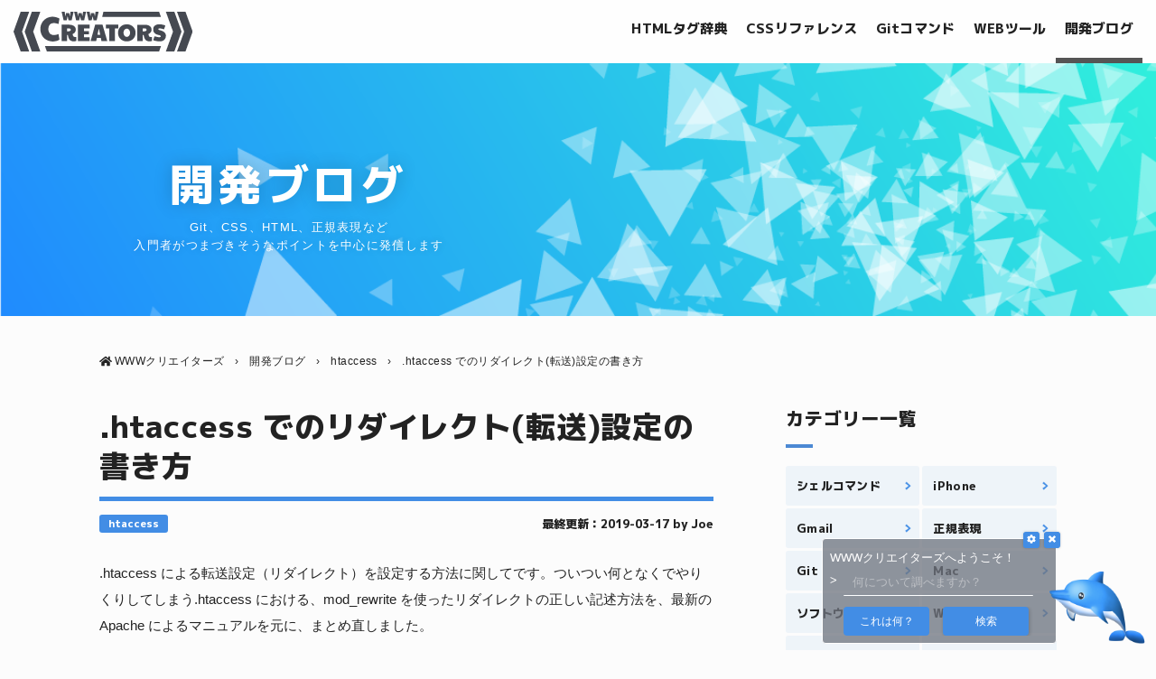

--- FILE ---
content_type: text/html; charset=UTF-8
request_url: https://www-creators.com/archives/248
body_size: 28134
content:
<!DOCTYPE html>
<html lang="ja-JP" class="no-js" data-env="prod" data-device="pc">
<head>
  <meta charset="UTF-8">


  <meta name="viewport" content="width=device-width">


  <meta name="description" content=".htaccess による転送設定（リダイレクト）を設定する方法に関してです。ついつい何となくでやりくりしてしまう.htaccess における、mod_rewrite を使ったリダイレクトの正しい記述方法を、最新の Apache によるマニュアルを元に、まとめ直しました。 【はじめに】.htaccess とリダイレクト .htaccess とは？ 「.htaccess（エイチティーティーアクセス）」とは、Apache（アパッチ）と呼ばれるWebサーバーにおける、ディレクトリごとに個別設定を行うためのファイルです。Apache サーバーにおけるリダイレクトの設定は、通常、任意のディレクトリにこの .htaccess を配置して、そこに転送処理を書き込みこむ事が一般的です。 ディレクトリ単位での設定に便利 Apache Webサーバーでは、サーバー全体に適応する設定は「httpd.conf」と">

  
  <link rel="shortcut icon" href="https://www-creators.com/wp-content/themes/www-creators/img/favicon.png?ver=3">
  <link rel="stylesheet" href="https://maxcdn.bootstrapcdn.com/font-awesome/4.6.2/css/font-awesome.min.css">
  <link href="https://fonts.googleapis.com/css?family=Paytone+One|Open+Sans:400,600,800" rel="stylesheet">
  <link href="https://fonts.googleapis.com/css2?family=M+PLUS+1p:wght@800&display=swap" rel="stylesheet">


  <title>.htaccess でのリダイレクト(転送)設定の書き方 | WWWクリエイターズ</title>
<meta name='robots' content='max-image-preview:large' />
	<style>img:is([sizes="auto" i], [sizes^="auto," i]) { contain-intrinsic-size: 3000px 1500px }</style>
	<link rel='dns-prefetch' href='//cpwebassets.codepen.io' />
<script type="text/javascript">
/* <![CDATA[ */
window._wpemojiSettings = {"baseUrl":"https:\/\/s.w.org\/images\/core\/emoji\/16.0.1\/72x72\/","ext":".png","svgUrl":"https:\/\/s.w.org\/images\/core\/emoji\/16.0.1\/svg\/","svgExt":".svg","source":{"concatemoji":"https:\/\/www-creators.com\/wp-includes\/js\/wp-emoji-release.min.js?ver=6.8.3"}};
/*! This file is auto-generated */
!function(s,n){var o,i,e;function c(e){try{var t={supportTests:e,timestamp:(new Date).valueOf()};sessionStorage.setItem(o,JSON.stringify(t))}catch(e){}}function p(e,t,n){e.clearRect(0,0,e.canvas.width,e.canvas.height),e.fillText(t,0,0);var t=new Uint32Array(e.getImageData(0,0,e.canvas.width,e.canvas.height).data),a=(e.clearRect(0,0,e.canvas.width,e.canvas.height),e.fillText(n,0,0),new Uint32Array(e.getImageData(0,0,e.canvas.width,e.canvas.height).data));return t.every(function(e,t){return e===a[t]})}function u(e,t){e.clearRect(0,0,e.canvas.width,e.canvas.height),e.fillText(t,0,0);for(var n=e.getImageData(16,16,1,1),a=0;a<n.data.length;a++)if(0!==n.data[a])return!1;return!0}function f(e,t,n,a){switch(t){case"flag":return n(e,"\ud83c\udff3\ufe0f\u200d\u26a7\ufe0f","\ud83c\udff3\ufe0f\u200b\u26a7\ufe0f")?!1:!n(e,"\ud83c\udde8\ud83c\uddf6","\ud83c\udde8\u200b\ud83c\uddf6")&&!n(e,"\ud83c\udff4\udb40\udc67\udb40\udc62\udb40\udc65\udb40\udc6e\udb40\udc67\udb40\udc7f","\ud83c\udff4\u200b\udb40\udc67\u200b\udb40\udc62\u200b\udb40\udc65\u200b\udb40\udc6e\u200b\udb40\udc67\u200b\udb40\udc7f");case"emoji":return!a(e,"\ud83e\udedf")}return!1}function g(e,t,n,a){var r="undefined"!=typeof WorkerGlobalScope&&self instanceof WorkerGlobalScope?new OffscreenCanvas(300,150):s.createElement("canvas"),o=r.getContext("2d",{willReadFrequently:!0}),i=(o.textBaseline="top",o.font="600 32px Arial",{});return e.forEach(function(e){i[e]=t(o,e,n,a)}),i}function t(e){var t=s.createElement("script");t.src=e,t.defer=!0,s.head.appendChild(t)}"undefined"!=typeof Promise&&(o="wpEmojiSettingsSupports",i=["flag","emoji"],n.supports={everything:!0,everythingExceptFlag:!0},e=new Promise(function(e){s.addEventListener("DOMContentLoaded",e,{once:!0})}),new Promise(function(t){var n=function(){try{var e=JSON.parse(sessionStorage.getItem(o));if("object"==typeof e&&"number"==typeof e.timestamp&&(new Date).valueOf()<e.timestamp+604800&&"object"==typeof e.supportTests)return e.supportTests}catch(e){}return null}();if(!n){if("undefined"!=typeof Worker&&"undefined"!=typeof OffscreenCanvas&&"undefined"!=typeof URL&&URL.createObjectURL&&"undefined"!=typeof Blob)try{var e="postMessage("+g.toString()+"("+[JSON.stringify(i),f.toString(),p.toString(),u.toString()].join(",")+"));",a=new Blob([e],{type:"text/javascript"}),r=new Worker(URL.createObjectURL(a),{name:"wpTestEmojiSupports"});return void(r.onmessage=function(e){c(n=e.data),r.terminate(),t(n)})}catch(e){}c(n=g(i,f,p,u))}t(n)}).then(function(e){for(var t in e)n.supports[t]=e[t],n.supports.everything=n.supports.everything&&n.supports[t],"flag"!==t&&(n.supports.everythingExceptFlag=n.supports.everythingExceptFlag&&n.supports[t]);n.supports.everythingExceptFlag=n.supports.everythingExceptFlag&&!n.supports.flag,n.DOMReady=!1,n.readyCallback=function(){n.DOMReady=!0}}).then(function(){return e}).then(function(){var e;n.supports.everything||(n.readyCallback(),(e=n.source||{}).concatemoji?t(e.concatemoji):e.wpemoji&&e.twemoji&&(t(e.twemoji),t(e.wpemoji)))}))}((window,document),window._wpemojiSettings);
/* ]]> */
</script>
<style id='wp-emoji-styles-inline-css' type='text/css'>

	img.wp-smiley, img.emoji {
		display: inline !important;
		border: none !important;
		box-shadow: none !important;
		height: 1em !important;
		width: 1em !important;
		margin: 0 0.07em !important;
		vertical-align: -0.1em !important;
		background: none !important;
		padding: 0 !important;
	}
</style>
<link rel='stylesheet' id='wp-block-library-css' href='https://www-creators.com/wp-includes/css/dist/block-library/style.min.css?ver=6.8.3' type='text/css' media='all' />
<style id='classic-theme-styles-inline-css' type='text/css'>
/*! This file is auto-generated */
.wp-block-button__link{color:#fff;background-color:#32373c;border-radius:9999px;box-shadow:none;text-decoration:none;padding:calc(.667em + 2px) calc(1.333em + 2px);font-size:1.125em}.wp-block-file__button{background:#32373c;color:#fff;text-decoration:none}
</style>
<style id='global-styles-inline-css' type='text/css'>
:root{--wp--preset--aspect-ratio--square: 1;--wp--preset--aspect-ratio--4-3: 4/3;--wp--preset--aspect-ratio--3-4: 3/4;--wp--preset--aspect-ratio--3-2: 3/2;--wp--preset--aspect-ratio--2-3: 2/3;--wp--preset--aspect-ratio--16-9: 16/9;--wp--preset--aspect-ratio--9-16: 9/16;--wp--preset--color--black: #000000;--wp--preset--color--cyan-bluish-gray: #abb8c3;--wp--preset--color--white: #ffffff;--wp--preset--color--pale-pink: #f78da7;--wp--preset--color--vivid-red: #cf2e2e;--wp--preset--color--luminous-vivid-orange: #ff6900;--wp--preset--color--luminous-vivid-amber: #fcb900;--wp--preset--color--light-green-cyan: #7bdcb5;--wp--preset--color--vivid-green-cyan: #00d084;--wp--preset--color--pale-cyan-blue: #8ed1fc;--wp--preset--color--vivid-cyan-blue: #0693e3;--wp--preset--color--vivid-purple: #9b51e0;--wp--preset--gradient--vivid-cyan-blue-to-vivid-purple: linear-gradient(135deg,rgba(6,147,227,1) 0%,rgb(155,81,224) 100%);--wp--preset--gradient--light-green-cyan-to-vivid-green-cyan: linear-gradient(135deg,rgb(122,220,180) 0%,rgb(0,208,130) 100%);--wp--preset--gradient--luminous-vivid-amber-to-luminous-vivid-orange: linear-gradient(135deg,rgba(252,185,0,1) 0%,rgba(255,105,0,1) 100%);--wp--preset--gradient--luminous-vivid-orange-to-vivid-red: linear-gradient(135deg,rgba(255,105,0,1) 0%,rgb(207,46,46) 100%);--wp--preset--gradient--very-light-gray-to-cyan-bluish-gray: linear-gradient(135deg,rgb(238,238,238) 0%,rgb(169,184,195) 100%);--wp--preset--gradient--cool-to-warm-spectrum: linear-gradient(135deg,rgb(74,234,220) 0%,rgb(151,120,209) 20%,rgb(207,42,186) 40%,rgb(238,44,130) 60%,rgb(251,105,98) 80%,rgb(254,248,76) 100%);--wp--preset--gradient--blush-light-purple: linear-gradient(135deg,rgb(255,206,236) 0%,rgb(152,150,240) 100%);--wp--preset--gradient--blush-bordeaux: linear-gradient(135deg,rgb(254,205,165) 0%,rgb(254,45,45) 50%,rgb(107,0,62) 100%);--wp--preset--gradient--luminous-dusk: linear-gradient(135deg,rgb(255,203,112) 0%,rgb(199,81,192) 50%,rgb(65,88,208) 100%);--wp--preset--gradient--pale-ocean: linear-gradient(135deg,rgb(255,245,203) 0%,rgb(182,227,212) 50%,rgb(51,167,181) 100%);--wp--preset--gradient--electric-grass: linear-gradient(135deg,rgb(202,248,128) 0%,rgb(113,206,126) 100%);--wp--preset--gradient--midnight: linear-gradient(135deg,rgb(2,3,129) 0%,rgb(40,116,252) 100%);--wp--preset--font-size--small: 13px;--wp--preset--font-size--medium: 20px;--wp--preset--font-size--large: 36px;--wp--preset--font-size--x-large: 42px;--wp--preset--spacing--20: 0.44rem;--wp--preset--spacing--30: 0.67rem;--wp--preset--spacing--40: 1rem;--wp--preset--spacing--50: 1.5rem;--wp--preset--spacing--60: 2.25rem;--wp--preset--spacing--70: 3.38rem;--wp--preset--spacing--80: 5.06rem;--wp--preset--shadow--natural: 6px 6px 9px rgba(0, 0, 0, 0.2);--wp--preset--shadow--deep: 12px 12px 50px rgba(0, 0, 0, 0.4);--wp--preset--shadow--sharp: 6px 6px 0px rgba(0, 0, 0, 0.2);--wp--preset--shadow--outlined: 6px 6px 0px -3px rgba(255, 255, 255, 1), 6px 6px rgba(0, 0, 0, 1);--wp--preset--shadow--crisp: 6px 6px 0px rgba(0, 0, 0, 1);}:where(.is-layout-flex){gap: 0.5em;}:where(.is-layout-grid){gap: 0.5em;}body .is-layout-flex{display: flex;}.is-layout-flex{flex-wrap: wrap;align-items: center;}.is-layout-flex > :is(*, div){margin: 0;}body .is-layout-grid{display: grid;}.is-layout-grid > :is(*, div){margin: 0;}:where(.wp-block-columns.is-layout-flex){gap: 2em;}:where(.wp-block-columns.is-layout-grid){gap: 2em;}:where(.wp-block-post-template.is-layout-flex){gap: 1.25em;}:where(.wp-block-post-template.is-layout-grid){gap: 1.25em;}.has-black-color{color: var(--wp--preset--color--black) !important;}.has-cyan-bluish-gray-color{color: var(--wp--preset--color--cyan-bluish-gray) !important;}.has-white-color{color: var(--wp--preset--color--white) !important;}.has-pale-pink-color{color: var(--wp--preset--color--pale-pink) !important;}.has-vivid-red-color{color: var(--wp--preset--color--vivid-red) !important;}.has-luminous-vivid-orange-color{color: var(--wp--preset--color--luminous-vivid-orange) !important;}.has-luminous-vivid-amber-color{color: var(--wp--preset--color--luminous-vivid-amber) !important;}.has-light-green-cyan-color{color: var(--wp--preset--color--light-green-cyan) !important;}.has-vivid-green-cyan-color{color: var(--wp--preset--color--vivid-green-cyan) !important;}.has-pale-cyan-blue-color{color: var(--wp--preset--color--pale-cyan-blue) !important;}.has-vivid-cyan-blue-color{color: var(--wp--preset--color--vivid-cyan-blue) !important;}.has-vivid-purple-color{color: var(--wp--preset--color--vivid-purple) !important;}.has-black-background-color{background-color: var(--wp--preset--color--black) !important;}.has-cyan-bluish-gray-background-color{background-color: var(--wp--preset--color--cyan-bluish-gray) !important;}.has-white-background-color{background-color: var(--wp--preset--color--white) !important;}.has-pale-pink-background-color{background-color: var(--wp--preset--color--pale-pink) !important;}.has-vivid-red-background-color{background-color: var(--wp--preset--color--vivid-red) !important;}.has-luminous-vivid-orange-background-color{background-color: var(--wp--preset--color--luminous-vivid-orange) !important;}.has-luminous-vivid-amber-background-color{background-color: var(--wp--preset--color--luminous-vivid-amber) !important;}.has-light-green-cyan-background-color{background-color: var(--wp--preset--color--light-green-cyan) !important;}.has-vivid-green-cyan-background-color{background-color: var(--wp--preset--color--vivid-green-cyan) !important;}.has-pale-cyan-blue-background-color{background-color: var(--wp--preset--color--pale-cyan-blue) !important;}.has-vivid-cyan-blue-background-color{background-color: var(--wp--preset--color--vivid-cyan-blue) !important;}.has-vivid-purple-background-color{background-color: var(--wp--preset--color--vivid-purple) !important;}.has-black-border-color{border-color: var(--wp--preset--color--black) !important;}.has-cyan-bluish-gray-border-color{border-color: var(--wp--preset--color--cyan-bluish-gray) !important;}.has-white-border-color{border-color: var(--wp--preset--color--white) !important;}.has-pale-pink-border-color{border-color: var(--wp--preset--color--pale-pink) !important;}.has-vivid-red-border-color{border-color: var(--wp--preset--color--vivid-red) !important;}.has-luminous-vivid-orange-border-color{border-color: var(--wp--preset--color--luminous-vivid-orange) !important;}.has-luminous-vivid-amber-border-color{border-color: var(--wp--preset--color--luminous-vivid-amber) !important;}.has-light-green-cyan-border-color{border-color: var(--wp--preset--color--light-green-cyan) !important;}.has-vivid-green-cyan-border-color{border-color: var(--wp--preset--color--vivid-green-cyan) !important;}.has-pale-cyan-blue-border-color{border-color: var(--wp--preset--color--pale-cyan-blue) !important;}.has-vivid-cyan-blue-border-color{border-color: var(--wp--preset--color--vivid-cyan-blue) !important;}.has-vivid-purple-border-color{border-color: var(--wp--preset--color--vivid-purple) !important;}.has-vivid-cyan-blue-to-vivid-purple-gradient-background{background: var(--wp--preset--gradient--vivid-cyan-blue-to-vivid-purple) !important;}.has-light-green-cyan-to-vivid-green-cyan-gradient-background{background: var(--wp--preset--gradient--light-green-cyan-to-vivid-green-cyan) !important;}.has-luminous-vivid-amber-to-luminous-vivid-orange-gradient-background{background: var(--wp--preset--gradient--luminous-vivid-amber-to-luminous-vivid-orange) !important;}.has-luminous-vivid-orange-to-vivid-red-gradient-background{background: var(--wp--preset--gradient--luminous-vivid-orange-to-vivid-red) !important;}.has-very-light-gray-to-cyan-bluish-gray-gradient-background{background: var(--wp--preset--gradient--very-light-gray-to-cyan-bluish-gray) !important;}.has-cool-to-warm-spectrum-gradient-background{background: var(--wp--preset--gradient--cool-to-warm-spectrum) !important;}.has-blush-light-purple-gradient-background{background: var(--wp--preset--gradient--blush-light-purple) !important;}.has-blush-bordeaux-gradient-background{background: var(--wp--preset--gradient--blush-bordeaux) !important;}.has-luminous-dusk-gradient-background{background: var(--wp--preset--gradient--luminous-dusk) !important;}.has-pale-ocean-gradient-background{background: var(--wp--preset--gradient--pale-ocean) !important;}.has-electric-grass-gradient-background{background: var(--wp--preset--gradient--electric-grass) !important;}.has-midnight-gradient-background{background: var(--wp--preset--gradient--midnight) !important;}.has-small-font-size{font-size: var(--wp--preset--font-size--small) !important;}.has-medium-font-size{font-size: var(--wp--preset--font-size--medium) !important;}.has-large-font-size{font-size: var(--wp--preset--font-size--large) !important;}.has-x-large-font-size{font-size: var(--wp--preset--font-size--x-large) !important;}
:where(.wp-block-post-template.is-layout-flex){gap: 1.25em;}:where(.wp-block-post-template.is-layout-grid){gap: 1.25em;}
:where(.wp-block-columns.is-layout-flex){gap: 2em;}:where(.wp-block-columns.is-layout-grid){gap: 2em;}
:root :where(.wp-block-pullquote){font-size: 1.5em;line-height: 1.6;}
</style>
<link rel='stylesheet' id='contact-form-7-css' href='https://www-creators.com/wp-content/plugins/contact-form-7/includes/css/styles.css?ver=6.0.6' type='text/css' media='all' />
<link rel='stylesheet' id='toc-screen-css' href='https://www-creators.com/wp-content/plugins/table-of-contents-plus/screen.min.css?ver=2411.1' type='text/css' media='all' />
<style id='toc-screen-inline-css' type='text/css'>
div#toc_container ul li {font-size: 90%;}
</style>
<link rel='stylesheet' id='style-css' href='https://www-creators.com/wp-content/themes/www-creators/style.css?ver=1744906533' type='text/css' media='all' />
<link rel='stylesheet' id='style-responsive-css' href='https://www-creators.com/wp-content/themes/www-creators/style-responsive.css?ver=1744906533' type='text/css' media='all' />
<link rel='stylesheet' id='style-prism-css' href='https://www-creators.com/wp-content/themes/www-creators/js/prism/prism.css?ver=1744906533' type='text/css' media='all' />
<link rel='stylesheet' id='style-animate-css' href='https://www-creators.com/wp-content/themes/www-creators/lib/animate.css?ver=1744906533' type='text/css' media='all' />
<script type="text/javascript" src="https://www-creators.com/wp-includes/js/jquery/jquery.min.js?ver=3.7.1" id="jquery-core-js"></script>
<script type="text/javascript" src="https://www-creators.com/wp-includes/js/jquery/jquery-migrate.min.js?ver=3.4.1" id="jquery-migrate-js"></script>
<!--[if lt IE 9]>
<script type="text/javascript" src="https://www-creators.com/wp-content/themes/www-creators/js/html5.js?ver=3.7.3" id="html5-js"></script>
<![endif]-->
<script type="text/javascript" src="https://www-creators.com/wp-content/themes/www-creators/js/cookies.js?ver=1744906533" id="cookies-js"></script>
<script type="text/javascript" src="https://www-creators.com/wp-content/themes/www-creators/js/smooth-scroll.js?ver=1744906533" id="smooth-scroll-js"></script>
<script type="text/javascript" src="https://www-creators.com/wp-content/themes/www-creators/js/main.js?ver=1744906533" id="main-js"></script>
<script type="text/javascript" src="https://www-creators.com/wp-content/themes/www-creators/js/prism/prism.js?ver=1744906533" id="prism-js"></script>
<link rel="https://api.w.org/" href="https://www-creators.com/wp-json/" /><link rel="alternate" title="JSON" type="application/json" href="https://www-creators.com/wp-json/wp/v2/posts/248" /><link rel="canonical" href="https://www-creators.com/archives/248" />
<link rel='shortlink' href='https://www-creators.com/?p=248' />
<link rel="alternate" title="oEmbed (JSON)" type="application/json+oembed" href="https://www-creators.com/wp-json/oembed/1.0/embed?url=https%3A%2F%2Fwww-creators.com%2Farchives%2F248" />
<link rel="alternate" title="oEmbed (XML)" type="text/xml+oembed" href="https://www-creators.com/wp-json/oembed/1.0/embed?url=https%3A%2F%2Fwww-creators.com%2Farchives%2F248&#038;format=xml" />


    <script defer src="https://use.fontawesome.com/releases/v5.0.10/js/all.js" integrity="sha384-slN8GvtUJGnv6ca26v8EzVaR9DC58QEwsIk9q1QXdCU8Yu8ck/tL/5szYlBbqmS+" crossorigin="anonymous"></script>

    <script async src="//pagead2.googlesyndication.com/pagead/js/adsbygoogle.js"></script>
  <script>
  (adsbygoogle = window.adsbygoogle || []).push({
    google_ad_client: "ca-pub-3837491552588348",
    enable_page_level_ads: true
  });
  </script>
  
  
    
        <!-- Google tag (gtag.js) -->
    <script async src="https://www.googletagmanager.com/gtag/js?id=G-K9F6BV9P5N"></script>
    <script>
      window.dataLayer = window.dataLayer || [];
      function gtag(){dataLayer.push(arguments);}
      gtag('js', new Date());

      gtag('config', 'G-K9F6BV9P5N');
    </script>

    
  <script src="https://use.fontawesome.com/af5ecbf9d7.js"></script>

  


  <script type="application/ld+json">
  {
   "@context": "http://schema.org",
   "@type": "WebSite",
   "name": "WWWクリエイターズ",
   "url": "https://www-creators.com"
 }
 </script>

 <!-- TradeDoubler site verification 2995420 -->

 
</head>
<body class="wp-singular post-template-default single single-post postid-248 single-format-standard wp-theme-www-creators" data-is-mobile="">

    <div id="fb-root"></div>
  <script>
  (function(d, s, id) {
    var js, fjs = d.getElementsByTagName(s)[0];
    if (d.getElementById(id)) return;
    js = d.createElement(s); js.id = id;
    js.src = "//connect.facebook.net/ja_JP/sdk.js#xfbml=1&version=v2.7&appId=978131232230832";
    fjs.parentNode.insertBefore(js, fjs);
  }(document, 'script', 'facebook-jssdk'));
  </script>



    <div id="page" class="hfeed site">

    <div class="masthead-spacer _mastheadSpacer"></div>
<header class="masthead _masthead">
  <div class="_gaSpacer"></div>
  <div class="inner">

    <h1 class="site-logo">
      <a class="" href="https://www-creators.com">
        <img alt="WWWクリエイターズ" class="image" src="https://www-creators.com/wp-content/themes/www-creators/img/logo.png">
      </a>
    </h1>

    <nav class="global-nav top">
      <a class="item html-tag " href="https://www-creators.com/html-tag">HTMLタグ辞典</a><a class="item css-prop " href="https://www-creators.com/css-prop">CSSリファレンス</a><a class="item git-command " href="https://www-creators.com/git-command">Gitコマンド</a><a class="item tool " href="https://www-creators.com/tool">WEBツール</a><a class="item blog selected" href="https://www-creators.com/archives">開発ブログ</a>    </nav>


  </div>
</header>

    <div class="hero-header-single" style="background-image:url(https://www-creators.com/wp-content/themes/www-creators/img/slides/3.png);">

  <div class="bg" style="background-image:url(https://www-creators.com/wp-content/themes/www-creators/img/slides/particles-2.png"></div>

    <div class="main pane-wrapper">
    <div class="title m-plus-900">
      開発ブログ    </div>
    <div class="tagline">
      Git、CSS、HTML、正規表現など<br>入門者がつまづきそうなポイントを中心に発信します    </div>
  </div>



  
</div>
    <div id="content" class="site-content cf">




<div class="generic-pane">

  <ul class="breadcrumbs" itemscope itemtype="http://schema.org/BreadcrumbList"><i class="fa fa-home" aria-hidden="true"></i> <li class="item " itemprop="itemListElement" itemscope itemtype="http://schema.org/ListItem"><a itemprop="item" href="https://www-creators.com"><span itemprop="name">WWWクリエイターズ</span><meta itemprop="position" content="1"></a></li><span class="sep"> &rsaquo; </span><li class="item " itemprop="itemListElement" itemscope itemtype="http://schema.org/ListItem"><a itemprop="item" href="https://www-creators.com/archives"><span itemprop="name">開発ブログ</span><meta itemprop="position" content="2"></a></li><span class="sep"> &rsaquo; </span><li class="item term-15" itemprop="itemListElement" itemscope itemtype="http://schema.org/ListItem"><a itemprop="item" href="https://www-creators.com/archives/category/htaccess"><span itemprop="name">htaccess</span><meta itemprop="position" content="3"></a></li><span class="sep"> &rsaquo; </span><li class="item " itemprop="itemListElement" itemscope itemtype="http://schema.org/ListItem"><a itemprop="item" href="https://www-creators.com/archives/248"><span itemprop="name">.htaccess でのリダイレクト(転送)設定の書き方</span><meta itemprop="position" content="4"></a></li></ul>
  <main id="main" class="site-main single" role="main" data-post-id="248">


    <div id="primary" class="content-area">

            <div class="page-single cf">
        
<article class="single-article">

  <header class="single-article-header">
    <h1 class="title">
      <a href="https://www-creators.com/archives/248">.htaccess でのリダイレクト(転送)設定の書き方</a>
    </h1>
          <div class="attr">
        <div class="cats">
          <a class="cat" href="https://www-creators.com/archives/category/htaccess">
            htaccess          </a>
        </div>
        <div class="date">
          最終更新：2019-03-17 by Joe        </div>
      </div>
        </header>



  
  <div class="single-article-body">

    <div class="default-style">
      <p>.htaccess による転送設定（リダイレクト）を設定する方法に関してです。ついつい何となくでやりくりしてしまう.htaccess における、mod_rewrite を使ったリダイレクトの正しい記述方法を、最新の Apache によるマニュアルを元に、まとめ直しました。<br />
<span id="more-248"></span></p>
<div class="adsense-in-article adsense-placeholder"><ins class="adsbygoogle" style="display:block" data-ad-client="ca-pub-3837491552588348" data-ad-slot="6104722586" data-ad-format="auto" data-full-width-responsive="true"></ins><script>(adsbygoogle = window.adsbygoogle || []).push({});</script>
</div><h1>【はじめに】.htaccess とリダイレクト</h1>
<h2>.htaccess とは？</h2>
<p>「.htaccess（エイチティーティーアクセス）」とは、Apache（アパッチ）と呼ばれるWebサーバーにおける、ディレクトリごとに個別設定を行うためのファイルです。Apache サーバーにおける<strong>リダイレクトの設定は、通常、任意のディレクトリにこの .htaccess を配置して、そこに転送処理を書き込みこむ事が一般的です。</strong></p>
<h2>ディレクトリ単位での設定に便利</h2>
<p>Apache Webサーバーでは、サーバー全体に適応する設定は「httpd.conf」という設定ファイルに書き込むことになっているのですが、レンタルサーバー環境では、httpd.conf に直接書き込み権限がないケースがほとんどです。</p>
<p>もしくは、単に、頻繁にメインの設定ファイルを変更して、記述ミスによりエラーを起こして、サーバー全体を止めてしまうリスクを避けたい場合もあると思います。</p>
<p>そのような場合のために、「.htaccess」という設定ファイルが便利になります。.htaccess に記載された設定内容は、そのディレクトリとその配下のサブディレクトリに対するアクセスに対してのみ適応されますので、それ以外のディレクトリに影響を与えずに、リダイレクトなどの設定を行える、というわけです。</p>
<h2>.htaccess とApache Web サーバー</h2>
<p>Apache Webサーバーは、Webサーバーとしては非常に多くのシェアを有しています。例えば、Macbook に標準でインストールされている Webサーバーは Apache Webサーバーです。</p>
<p>また、国内のレンタルサーバーの多くも、ほぼ Apache Web サーバーが利用されていたのですが、近年はサーバー動作の高速化の目的で「Nginx（エンジンエックス）」と呼ばれる別のサーバーへの移行も多くなっています。一方で、互換性を保つため、.htaccess は継続して設定ファイルとして利用できるようサポートされているようです。利用者としては、サーバーの種類を気にしなくて良いので、安心ですね。</p>
<p>この記事でも、.htaccess に対してリダイレクト処理を記述する前提で進んで行きます。</p>
<div class="comment "><img decoding="async" class="no-style" src="https://www-creators.com/wp-content/themes/www-creators/img/decoration/comment/dolphin/normal.png"><p class="text">今も、ほとんどのレンタルサーバで .htaccess が使えるんだね。</p></div>
<h2>.htaccess の作成方法</h2>
<h3>方法1） テキストエディタで作成する</h3>
<p>.htaccess は、ただのテキストファイルですので、手持ちのテキストエディタを使って、.htaccess という名前のファイルを作成して、所望のディレクトリ（多くの場合、Webサイトのルートディレクトリ）に配置すればOKです。レンタルサーバー上での配置であれば、FTPなどが利用できるでしょう。</p>
<p>１点だけ注意が必要なのが「改行コード」です。.htaccess では。改行コードとして「LF（ラインフィード）」のみを認識します。まれに Mac で編集したファイルが「CR（キャリッジリターン）」を改行コードとして含む場合がありますので、改行コードを変更できるテキストエディタを利用するようにしましょう。</p>
<p>もしテキストエディタに、Vim を利用する場合は、こちらに改行コードについてまとめています。</p>
<ul>
<li><a href="https://www-creators.com/archives/2341" target="_blank" rel="noopener">Vimで改行コードを置換する方法、まとめ。</a></li>
</ul>
<h3>方法2）レンタルサーバの管理画面から配置する</h3>
<p>もしレンタルサーバー上で作業している場合は、レンタルサーバーの管理画面から .htaccess を編集できる場合も多いですので、管理パネル内を探してみてください。管理パネル上にテキストエディタが用意されていることもありますので、その場合は改行コードは心配しなくても良いでしょう。</p>
<h2>リダイレクトの種類「内部転送」と「外部転送」</h2>
<p>はじめの予備知識として、下記の２つのリダイレクトの種類を区別しておきましょう。</p>
<h3>リダイレクトの種類</h3>
<ol class="bordered">
<li>外部転送：アクセスを異なるドメインやURLパスに転送する。</li>
<li>内部転送：URLはそのままで、内部的に異なるディレクトリを割り当てる。</li>
</ol>
<p>（１）は外部転送（External Forwarding）と呼ばれ、リクエストのURLを書き換えて、別のディレクトリや、完全に別のサイトに転送します。</p>
<p>一方で（２）は内部転送（Internal Forwarding）と呼ばれ、サーバー内で内部的にディレクトリの割当を変更する設定です。<strong>内部転送では、サーバーで内部的に割当が変更されるだけですので、ブラウザのアドレスバーのURLが書き換わることはありません。</strong></p>
<h3>.htaccess での、内部転送と外部転送の区別</h3>
<p>.htaccess にリダイレクトを書き込む場合では、下記の条件の満たす場合は外部転送、そうでない場合はディレクトリの内部転送となります。(mod_rewrite を利用したリダイレクト設定の場合です）</p>
<h3>「外部転送」となる条件</h3>
<ul>
<li>リダイレクト設定の行末に、転送フラグ（[R]）を記述している。</li>
<li>リダイレクト先の指定が、「http://」などのプロトコルで開始するURL、すなわち、外部サイトが指定されている</li>
</ul>
<p>なお、外部のWebサイト（URLが異なる）への転送は、アドレスバーのURLを変更せずに転送することできません。（どうしもて実現したい場合、「リバースプロキシ」と呼ばれるしくみを実装をするなどで実現できますが、これは .htaccess の範疇ではありません。）</p>
<div class="comment "><img decoding="async" class="no-style" src="https://www-creators.com/wp-content/themes/www-creators/img/decoration/comment/dolphin/normal.png"><p class="text">特定の意図がない場合は、通常のリダイレクトでは、外部転送することが多いと思うよ。末尾の R フラグを書き忘れなければ、問題ないね。</p></div>
<h1>.htaccess の設定項目の詳細</h1>
<p>それでは、.htaccess を使ったリダイレクト設定について詳しく見ていきましょう。まずは、サンプルをもとに、設定項目の詳細仕様を解説していきます。</p>
<p>ドメインが指すディレクトリのルートに配置された「img」ディレクトリ内へのアクセスで、画像ファイルのみを新しい「new-img」ディレクトリに転送します。</p>
<pre class=""><code class="language-apacheconf">#
# リダイレクト設定のサンプル
#
&lt;IfModule mod_rewrite.c&gt;
RewriteEngine On
RewriteBase /
RewriteCond %{REQUEST_URI} ^/img/.*(\.jpg|\.png)
RewriteRule ^img/(.+) new-img/$1 [R=301,L]
RewriteCond %{REQUEST_FILENAME} !-f
RewriteCond %{REQUEST_FILENAME} !-d
RewriteRule .* /index.php [R=301,L]
&lt;/IfModule&gt;</code></pre>
<p>設定項目を詳しく見ていきます。</p>
<h2>&lt;IfModule mod_rewrite.c&gt; &#8230; &lt;/IfModule&gt;</h2>
<p>まず、今回記述する設定内容は、全て&lt;IfModule mod_rewrite.c&gt;&lt;/IfModule&gt;という設定で囲む事で、文字通りですが、使っているWebサーバー上で「mod_rewrite」というモジュールが利用可能な場合のみ、このタグ内の設定値を読み込むようにできます。もし mod_rewrite が利用可能でなければ、今回記述する設定は全てサーバーエラーの原因となり、リダイレクト以前に、Webサーバー自体がそもそもうまく動作できなくなってしまう（500 Internal Server Error が返される）からです。</p>
<p>mod_rewrite は、レンタルサーバーであっても、おそらくほとんどのWebサーバーで利用可能なはずですが、まれに利用できない環境がありますので、注意して下さい。</p>
<h2>RewriteEngine</h2>
<p>mod_rewrite モジュールを利用する際に記載します。「On」と記載しましょう。</p>
<h2>RewriteBase</h2>
<p>こちらは .htaccess で最も仕様が混乱しやすい設定の一つです。</p>
<p>RewriteBase は、RewriteRule 設定で指定される「&#8221;リダイレクト先の&#8221; URLのベースディレクトリ」を設定します。（RewriteRule の「&#8221;リダイレクト元&#8221; のURL」や、サーバー変数 %{REQUEST_URI} の値には一切影響しません）</p>
<p>例えば、設定値をサンプルのように「RewriteBase /」と記載すれば、ベースディレクトリは、その .htaccess が配置されたディレクトリ自体となります。仮に「RewriteBase /htaccess-test/」と記載(*1)すれば、RewriteRuleでリダイレクト先に「index.php（最初のスラッシュがない事に注意して下さい）」が指定されれば、「/htaccess-test/index.php」が適応されます。(末尾のスラッシュ（Trailing slash）は書き忘れても自動的に補完されます。)</p>
<p>また、<strong>RewriteBase の値が利用されるのは「RewriteRule」に指定されたリダイレクト先URLが相対パスで開始する場合のみ</strong>です。すなわち、もしRewriteRuleでリダイレクト先に指定した文字列が、「/index.php」 であったり、「http://googole.com」であれば、RewriteBase の値は使われる事がありません。</p>
<div class="comment "><img decoding="async" class="no-style" src="https://www-creators.com/wp-content/themes/www-creators/img/decoration/comment/dolphin/trouble.png"><p class="text">RewriteBase と RewriteRule の関係はなんだか紛らわしい・・・。RewriteRule に長いパスを何度も繰り返し記述するのが面倒な時だけ、 RewriteBase を使えばよさそうだね。</p></div>
<h2>RewriteCond</h2>
<p>RewriteCond は、自身の直後の RewriteRule を適応する条件を記載します。多くの場合、サーバー変数や mod_rewrite 特有の変数から得られる文字列を対象とし、正規表現やアパッチ特有の条件記号を用いて、マッチングを行います。</p>
<h3>よく利用するサーバー変数</h3>
<p>サーバー変数は「%{変数名}」として参照します。下記は、.htaccess で利用される代表的なサーバー変数です：</p>
<table class="w-120"><thead><tr><th>変数名</th><td>取得できる値</td></tr></thead><tbody><tr><th>HTTP_HOST</th><td>ホスト名、すなわちドメイン。（例：www.example.com）</td></tr><tbody><tr><th>REMOTE_ADDR</th><td>ホストのIPアドレス。</td></tr><tbody><tr><th>REQUEST_URI</th><td>リクエストにおけるURI、すなわち、ファイルパス。「/index.php」のように、最初にスラッシュが含まれる点に注意する。また、クエリ文字列は含まれない</td></tr><tbody><tr><th>REQUEST_FILENAME</th><td>ファイルシステム上のファイルパス。（例：/var/www/html/my-site/about.php）ただし、リクエスト時点でファイルが断定できていなければ、REQUEST_URI と同じ値が返される。</td></tr><tbody><tr><th>HTTPS</th><td>もしリクエストプロトコルが「https」であれば"ON"、そうでなければ"OFF"。</td></tr><tbody></table>
<p>特に「REQUEST_URI」は注意が必要です。</p>
<p>PHPでのサーバー変数$_SERVE[&#8216;REQUESET_URI&#8217;] は、クエリ文字列を含みますが、アパッチの <strong>％{REQUEST_URI}  は、クエリ文字列を含みません。</strong>クエリ文字列は別途　%{QUERY_STRING} を使って参照することになります。</p>
<blockquote><p>REQUEST_URI<br />
The path component of the requested URI, such as &#8220;/index.html&#8221;. This notably excludes the query string which is available as its own variable named QUERY_STRING.</p></blockquote>
<h3>便利な条件記号</h3>
<p>利用できる条件記号の一部で、最もよく利用するものです。下記は、サーバー変数 %{REQUEST_URI} と共に使うことがおおいでしょう。</p>
<table class="w-120"><thead><tr><th>記号</th><td>意味</td></tr></thead><tbody><tr><th>-d</th><td>対象文字列をパスとみなし、その存在とディレクトリかどうかをテストする。</td></tr><tbody><tr><th>-f</th><td>対象文字列をパスとみなし、その存在とファイルかどうかをテストする。</td></tr><tbody><tr><th>-F</th><td>対象文字列をパスとみなし、そのファイルが存在し、サーバーシステムからアクセス可能な状態かどうか。（副次的なリクエストによりチェックするため、パフォーマンスへの影響がある点に注意）</td></tr><tbody><tr><th>-s</th><td>対象文字列をパスとみなし、そのファイルが存在し、ファイルサイズがゼロ以上かどうか。</td></tr><tbody><tr><th>-x</th><td>対象文字列をパスとみなし、そのファイルが存在し、実行権限（ executable )があるかどうか。</td></tr><tbody></table>
<p>また、複数の条件を連続記載することもできます。デフォルトでは条件は論理和（AND）で制限が強まってしまいますが、RewriteCondの末尾に[OR]フラグを記載することで、（OR）条件を記載することができます。</p>
<p>さらに、条件の冒頭に「!」マークをつけることで、条件の真偽を逆転することができます。これは便利なので利用する機会が多いと思います。</p>
<p>ひとつか複数の RewriteCond 設定行のあとに、ひとたび RewriteRule 設定行が現れれば、それまでの条件の蓄積は一度クリアされます。</p>
<p>すべての利用可能なサーバー変数と、条件記号に関しては、アパッチドキュメントをご覧ください：</p>
<ul>
<li><a href="https://httpd.apache.org/docs/current/mod/mod_rewrite.html" target="_blank" rel="noopener">Apache Document: mod_rewirte</a></li>
</ul>
<h2>RewriteRule</h2>
<p>さて、こちらが実際のリダイレクト処理を設定する設定です。サンプルの「^img/(.*)$」などは、いわゆる正規表現によるパターンの記述が必要なのですが、「正規表現？よくわからない、詳しく知りたい！」という方は、こちらの記事をご一読下さい。</p>
<ul>
<li><a href="https://www-creators.com/archives/4278" target="_blank" rel="noopener">正規表現とは？基本構文とメタ文字一覧（サンプル付）</a></li>
</ul>
<h3>RewriteRule のマッチングの対象は何？</h3>
<p>この仕様はしばしば混乱のもとになるのですが、RewriteRule におけるマッチング対象は、.htaccess 内においては「<strong>リクエストURLのパスの部分から、.htaccess が置いてあるディレクトリまでのパス（最後のスラッシュまで）切り取ったもの</strong>」と定義されています。（ただし、http.conf 内で設定する場合では仕様が異なります。あくまで.htaccess による設定の場合です。参考：<a href="https://httpd.apache.org/docs/current/mod/mod_rewrite.html">アパッチドキュメント</a>）</p>
<p>例えば、「http://example.com/sub/img/profile.jpg」のリクエストで、「sub」ディレクトリに .htaccess が配置してあれば、マッチング対象は「img/profile.jpg」となります。サーバー変数 %{REQUEST_URI} と定義が異なりますので、注意が必要です。</p>
<h3>RewriteRule のリダイレクト先の指定</h3>
<p>リダイレクト先の指定では、リダイレクト先となるURL文字列を記載します。</p>
<p>サンプルのように、リダイレクト先を相対パス（スラッシュで開始しない、ファイルパス）で記載すれば、RewriteBase の設定値をパスとして利用できます。もし、RewriteBase 設定行が存在しなかったり、その値を使いたくなければ、リダイレクト先の指定を「/xxx,jpg」などとスラッシュで書き始めればOKです。</p>
<h2>［R=301］</h2>
<p>こちらは「フラグ」と呼ばれる、RewriteRule の設定行に追加できるオプションで、これにより実際にリダイレクトが発生します。基本的には、[R=301]、[R=302]のどちらかを設定します。( [R] と省略すれば [R=302] と同義です。)</p>
<p>これら２種類の数字の違いは、下記のようなものです。</p>
<ul>
<li>301：恒久的なリダイレクト。検索エンジンが引っ越しと認識する</li>
<li>302：一次的なリダイレクト。検索エンジンが（すぐには）引っ越しと認識しない</li>
</ul>
<p>これらの数字はHTTPステータスコードと呼ばれ、「アクセスされたWebページの状態」を発信する大切な情報です。通常のリダイレクトでは 301 を利用し、なにか特別な理由で「一時的に」リダイレクト処理を行うのであれば、302 を利用します。</p>
<p>こちらの記事に詳しいHTTPステータスコードの解説のセクションがありますので、ご一読下さい。</p>
<ul>
<li><a href="https://www-creators.com/archives/1012" target="_blank" rel="noopener">PHPの「正しい」リダイレクト方法と、HTTPステータスコード</a></li>
</ul>
<h2>［L］</h2>
<p>このフラグがあれば、この行でRewriteRule にマッチした場合、次の行に進むことまずに、その時点で処理を停止します。逆に、このフラグを忘れていて、次の行に別の RewriteRule 設定がまた記載されていれば、せっかくマッチしたリダイレクト先のURLが再度書き換えれてしまいます。</p>
<p>また、上記の [R] フラグを利用するときは、必ず[L] を併記する必要があります（そうでない場合、エラーが発生していまいます）結果的に、RewriteRule を記載した行は、[R=301,L] と行末に記述することになるはずです。</p>
<div class="comment "><img decoding="async" class="no-style" src="https://www-creators.com/wp-content/themes/www-creators/img/decoration/comment/dolphin/trouble.png"><p class="text">いろいろあって、結構難しいね・・・。でも、仕様を意識しながら書いたほうが、正しいリダイレクトを実現する近道かもしれないね。</p></div>
<h1>.htaccess リダイレクトの書き方、サンプル集</h1>
<p>さて、ここからは、実際の .htaccess への設定のサンプルを見ていきます。mod_rewrite を利用する前提で進みますので、ご利用中のサーバーで mod_rewrite が利用できる事をご確認下さい。</p>
<h2>別のWebサイトへリダイレクトする設定（ディレクトリ構造を維持 ≒ ドメインのみ変更）</h2>
<p>Webサイトへのアクセスを、別のWebサイトへ（＝新しいドメイン）に変更します。リダイレクト先URLの「$1」が、マッチした文字列を再利用している事に留意して下さい。</p>
<p>上記での解説の通り、RewriteRule 設定行でキャプチャされる文字列は、URLパスのスラッシュの後の部分ですので、ご注意くださいね。（例：http://example.com/page-a の&#8221;page-a&#8221;部分）</p>
<pre class=""><code class="language-apacheconf">&lt;IfModule mod_rewrite.c&gt;
RewriteEngine On
RewriteRule (.*) http://example.com/$1 [R=301,L]
&lt;/IfModule&gt;</code></pre>
<p>最後に、RewriteRule 行の末尾の[R=301]により、HTTPステータスコードを指定しています。</p>
<p>サイトの引っ越しでは、301 (Permanently Moved)シグナルを送ることは、SEO観点で重要です。こちらの記事にHTTPステータスコードについて詳しく言及しています。</p>
<ul>
<li><a href="https://www-creators.com/archives/1012" target="_blank" rel="noopener">PHPの「正しい」リダイレクト方法と、HTTPステータスコード</a></li>
</ul>
<p>また、サイトの引っ越しではサイト内のすべての（もしくは、主要な）ページを、すべて新しいドメイン配下の対応する個々のページに転送する事が推奨されています。そうすることで、検索エンジンによるページの評価を新しいドメインに引き継ぐ事ができるのです。</p>
<h2>別のWebサイトへリダイレクトする（すべて同じページに転送）</h2>
<p>すべてのアクセスを、任意のページに転送します。下記は新しいドメインのトップページに誘導しています。</p>
<pre class=""><code class="language-apacheconf">&lt;IfModule mod_rewrite.c&gt;
RewriteEngine On
RewriteRule .* http://example.com [R=301,L]
&lt;/IfModule&gt;</code></pre>
<p>ちなみにSEO観点ですが、、「Webサイトの引っ越し」においては、単一ページへのリダイレクトでは、過去のページがもっていた評価を引き継ぐことができません。対応するページがある場合は、できる限り先述のページごとの個別転送を行うと良いでしょう。</p>
<h2>ドメインの www の有/無の統一する</h2>
<p>ドメインについている「www」の有・無を統一します。これは上記のサイトドメインの変更と同じ記法ですが、RewriteCond という設定項目を追加していることに注意して下さい。</p>
<p>RewriteCondで、リダイレクトする条件をwww 有（無）と制限することで、htaccess 内での処理が無限ループに陥るの防いでいます。このように、アクセスが .htaccess により外部転送された後、改めて .htaccess の処理を通されることを意識しながら、設定を書き込む必要があります。</p>
<h3>www無のドメインに統一する</h3>
<pre class=""><code class="language-apacheconf">&lt;IfModule mod_rewrite.c&gt;
RewriteEngine On
RewriteCond %{HTTP_HOST} ^www\.example\.com
RewriteRule ^(.*) http://example.com/$1 [R=301,L]
&lt;/IfModule&gt;
</code></pre>
<h3>www有のドメインに統一する</h3>
<pre class=""><code class="language-apacheconf">&lt;IfModule mod_rewrite.c&gt;
RewriteEngine On
RewriteCond %{HTTP_HOST} ^example\.com
RewriteRule ^(.*) http://www.example.com/$1 [R=301,L]
&lt;/IfModule&gt;</code></pre>
<p>SEO観点では、このような明示的なリダイレクト設定が行われている場合、検索エンジンは、転送先のURLを検索結果に優先的に表示するようになります。このように複数のドメインでアクセス可能なWebサイトのURLを統一することを、「URLの正規化」と呼びます。</p>
<h2>サブドメインURLを、サブディレクトリURLにリダイレクトする</h2>
<p>サブディレクトリ型のURLへの変更例です。下記の例は、「sub.example.com」を「example.com/sub」へ転送しています。このようなWebサイトの引っ越しを行うこともあるでしょう。</p>
<pre class=""><code class="language-apacheconf">&lt;IfModule mod_rewrite.c&gt;
RewriteEngine On
RewriteCond %{HTTP_HOST} ^sub\.example\.com
RewriteRule ^(.*) http://example.com/sub/$1 [R=301,L]
&lt;/IfModule&gt;</code></pre>
<p>サブディレクトリは、サブドメインよりもSEO上で有利だと言われいてます。</p>
<p>検索エンジンは、サブドメインは、主ドメインとは完全に別のWebサイトとして扱います。属性の近いコンテンツであれば、別々のサイトに分散させるよりも、１つの同じドメインの下に束ねたほうが、主ドメインの評価の向上につながります。</p>
<h2>http をリダイレクトし、アドレスを https に統一する</h2>
<p>ドメインを SSL化した後に、SSL保護アドレス（https:// で開始するURL）に統一します。</p>
<pre class=""><code class="language-apacheconf">&lt;IfModule mod_rewrite.c&gt;
RewriteEngine On
RewriteCond %{HTTPS} off
RewriteRule ^(.*) https://%{HTTP_HOST}/$1 [R=301,L]
&lt;/IfModule&gt;</code></pre>
<p>まれにサーバー変数 %{HTTPS} に値が入っていないサーバー環境もありますので、注意して下さい。さくらレンタルサーバーは過去にそのような振る舞いで、ハマる人が続出した時期がありまたが、現在（２０１８年４月）サーバー仕様の変更により解決しているようです。</p>
<p>なお、上記のリダイレクト先「/$1」 は、サーバー変数「%{REQUEST_URI}」と一致しますので、どちらでも構いません。</p>
<h2>ファイル単位でリダイレクトする</h2>
<p>特定のファイルへのアクセスを、別のファイルへの転送します。</p>
<pre class=""><code class="language-apacheconf">&lt;IfModule mod_rewrite.c&gt;
RewriteEngine On
RewriteRule ^services/old-file.php /services/new-file.php [R=301,L]
&lt;/IfModule&gt;</code></pre>
<p>前述の通り、.htaccess上では、<strong>リダイレクト元のパターン指定は、ホスト名直後のスラッシュを含まないURLパス、逆に、リダイレクト先はホスト名直後のスラッシュを含むパスとなります。</strong>これはApache の仕様で定義されていますが、混乱しやすいため、注意が必要です。</p>
<p>参考：<a href="https://httpd.apache.org/docs/current/mod/mod_rewrite.html#rewriterule">RewriteRule directive: What is matched?</a></p>
<h2>特定の種類のファイルのみリダイレクト</h2>
<p>img ディレクト内で、拡張子が「.jpg」か「.png」の場合だけリダイレクトします。RewriteCondで、拡張子を条件に、直後のRewriteRuleが適応されます。</p>
<pre class=""><code class="language-apacheconf">&lt;IfModule mod_rewrite.c&gt;
RewriteEngine On
RewriteCond %{REQUEST_URI} ^.*\.jpg|\.png
RewriteRule ^img/(.+) /new-img/$1 [R=301,L]
&lt;/IfModule&gt;
</code></pre>
<h2>ディレクトリの内部転送（URL はそのまま）</h2>
<p>ブラウザーのURLの変更すること無く、内部的にディレクトリ割り当てを変更します。<strong>これは、内部転送（Internal Forwarding）と呼ばれます。</strong>いわゆるリダイレクトとな異なる処理となりますので、注意して下さい。</p>
<p>下記は、/original ディレクトリ配下へのアクセスを、パスを維持しながら /new ディレクトリへ割り振る処理です。</p>
<pre class=""><code class="language-apacheconf">&lt;IfModule mod_rewrite.c&gt;
RewriteEngine On
RewriteRule ^original/(.*) /some-other-dir/new/$1 [L]
&lt;/IfModule&gt;</code></pre>
<p>内部転送となる条件は、行末に[R]オプションが書かれていない、かつ、転送先指定が http・・など外部サイト指定ではない、という条件でした。</p>
<h2>ディレクトリを外部転送</h2>
<p>こちらは、ブラウザーのURLが変更する、いわゆるリダイレクトです。行末に [R=301] のオプションが設定されていることに注意して下さい。</p>
<pre class=""><code class="language-apacheconf">&lt;IfModule mod_rewrite.c&gt;
RewriteEngine On
RewriteRule ^original/(.*) /some-other-dir/new/$1 [R=301,L]
&lt;/IfModule&gt;</code></pre>
<div class="adsense-in-article adsense-placeholder"><ins class="adsbygoogle"
     style="display:block"
     data-ad-client="ca-pub-3837491552588348"
     data-ad-slot="5673671268"
     data-ad-format="auto"
     data-full-width-responsive="true"></ins><script>(adsbygoogle = window.adsbygoogle || []).push({});</script></div>
<h1>【参考】WordPress デフォルトの .htaccess</h1>
<p>参考まで、WordPress のデフォルトの.htaceess を見てみましょう。</p>
<pre class="line-numbers"><code class="language-apacheconf">#
# WordPress デフォルトの .htaccess
#
&lt;IfModule mod_rewrite.c&gt;
RewriteEngine On
RewriteBase /
RewriteRule ^index\.php$ - [L]
RewriteCond %{REQUEST_FILENAME} !-f
RewriteCond %{REQUEST_FILENAME} !-d
RewriteRule . /index.php [L]
&lt;/IfModule&gt;</code></pre>
<p>条件記号「-f」「-d」で、ファイルやディレクトリへの直接のアクセスのみ通し、それ以外のパスへのアクセスをすべて /index.php に送っています。ここまで、記事をしっかりと読んで頂いた方はRewriteRuleが「内部転送」と鳴っている点に気がつくと思います。</p>
<p>WordPress は、ページアドレスを読み取って、対応するページを表示する仕組みをそのシステム内に持っています。リクエストのアドレスを維持したま、index.php を読み込み、PHPで作られたシステムがリクエストをハンドルします。結果のとして、対応するページが動的に生成され、それがブラウザに表示される、というわけです。</p>
<p>蛇足ですが、上記の RewriteBase の値は全く参照されません。理由は RewriteBase のセクションで述べたとおりです。WordPreses のインストール時にデフォルトで生成される .htaccess ですので、そのまま例として利用しています。</p>
<div class="comment "><img decoding="async" class="no-style" src="https://www-creators.com/wp-content/themes/www-creators/img/decoration/comment/dolphin/trouble.png"><p class="text">なるほど、よく分かっていなかったWordPress の .htaccess が、ようやく理解できたよ・・・。</p></div>
<h1>.htaccess 設定のトラブルシューティング</h1>
<h2>.htaccess のファイルパーミッションは？</h2>
<p>特殊な設定ファイルなので、ファイルパーミションでApache実行ユーザ(www、 _www などという名前が多いですが、環境依存です）にREAD権限がないと、当然ですが設定が適応されません。</p>
<h2>ファイルの文字コード設定は適切？</h2>
<p>よくあるのですが、ググった情報をブラウザからそのまま貼り付けて保存してしまうと、何故かうまくいかない場合があります。</p>
<p>そのような場合、文字コードに異常が発生していることを疑ってみて下さい。改行コードが不正なものだったり、画面上に表示されない文字コードが紛れ込んでエラーを起こしていることがあります。</p>
<p>vim が利用できる場合は、「vim -b」として、バイナリモードでファイルを開くと、不要なバイナリももれなく表示してくれますので、確認に重宝します。</p>
<p>すこし技術的ですが、改行コードのずれについてはこちらもご一読下さい：</p>
<ul>
<li><a href="https://www-creators.com/archives/2341" target="_blank" rel="noopener">Vimで改行コードを置換する方法、まとめ。</a></li>
</ul>
<h2>ブラウザーによるDNSキャッシュに注意！</h2>
<p>例えば、Google Chrome を始めとするブラウザーは３０１コードの転送が成功すると、<strong>リダイレクト先のURLをブラウザ上でキャッシュしてしまいます。</strong>つまり、.htaccess で設定内容を書き換えても、一度成功した３０１転送先URLに（勝手に！）直接接続され続けてしまいます。</p>
<p>普段は表示速度を早めてくれているのですが、開発に置いてはちょっとしたおせっかいですね。</p>
<p>これを迂回するため、工夫としては、.htaccess の設定内容をテストしている時は、あえて、R=302と設定してデバッグを行うと、手軽にこのキャッシュ機能を迂回できます。</p>
<p>なお、301キャッシュの削除に関しては、こちらにも詳しくまとめていますので、ご一読下さい。</p>
<ul>
<li><a href="https://www-creators.com/archives/2013" target="_blank" rel="noopener">Chromeでウェブ開発：301転送キャッシュの対応。</a></li>
</ul>
<h2>必ず、ログを吐きながらテストしよう！</h2>
<p>.htaccess でのリダイレクト設定では、正規表現を取り扱ったり、条件分岐が発生したりと、設定が複雑になりがちです。でも、設定項目がうまくいかない場合、何が間違っていたのかが明確に判断でないと、解決できずに深くはまり込んでしまうことが非常に多いです。<strong>Apache のエラーログは簡単に出力することができますので、テストする場合は必ずログを履きながらテストしましょう。</strong></p>
<h3>ログを出力する設定</h3>
<p>Apacheの設定ファイルであれば、httpd.conf を開けば、 ある「ErrorLog」「LogLevel」の値がすぐに見つかるはずです。下記はMacOSにインストールしたApache のhttpd.conf の例です。</p>
<figure id="attachment_4858" aria-describedby="caption-attachment-4858" style="width: 680px" class="wp-caption alignnone"><img fetchpriority="high" decoding="async" class="size-medium wp-image-4858" src="https://www-creators.com/wp-content/uploads/2018/03/Screen-Shot-2018-03-20-at-21.54.12-680x254.jpg" alt="ログを設定すれば、htaccess の誤りを簡単に見つけられる" width="680" height="254" srcset="https://www-creators.com/wp-content/uploads/2018/03/Screen-Shot-2018-03-20-at-21.54.12-680x254.jpg 680w, https://www-creators.com/wp-content/uploads/2018/03/Screen-Shot-2018-03-20-at-21.54.12-300x112.jpg 300w, https://www-creators.com/wp-content/uploads/2018/03/Screen-Shot-2018-03-20-at-21.54.12.jpg 728w" sizes="(max-width: 680px) 100vw, 680px" /><figcaption id="caption-attachment-4858" class="wp-caption-text">httpd.conf 内のログの設定項目。LogLevelは適切な量に調整。</figcaption></figure>
<h1>mod_rewrite が使えない場合・・・</h1>
<p>最近はレアだと思いますが、古いサーバー環境では、mod_rewrite が利用できないケースもあります。このような場合、シンプルなリダイレクトであれば、Mod_rewriteなしでも設定可能です。</p>
<pre class="">Redirect 301 index.php /new-dir/index.php

</pre>
<h1>.htaccess リダイレクトの書き方に関する参考情報</h1>
<p>Apache のマニュアルは英語なので、苦手な方は大変ですが、今回解説した仕様はすべて網羅されています。より複雑な設定のため、詳しい情報が必要なかたは、ぜひ読み込んで見て下さい。</p>
<ul>
<li><a href="http://httpd.apache.org/docs/current/mod/mod_rewrite.html#rewriterule" target="_blank" rel="noopener">Apache: Mod_rewrite モジュール</a></li>
<li><a href="http://httpd.apache.org/docs/current/rewrite/flags.html#flag_pt" target="_blank" rel="noopener">Apache: Mod_rewrite フラグ一覧</a></li>
</ul>
    </div>
  </div>
</article>      </div>


      

            <section class="adsense-eoa end-of-article">
        <div class="ad left adsense-placeholder" >
                    <!-- WC End of Article 1 -->
          <ins class="adsbygoogle"
          style="display:inline-block;width:336px;height:280px"
          data-ad-client="ca-pub-3837491552588348"
          data-ad-slot="1010665397"></ins>
          <script>(adsbygoogle = window.adsbygoogle || []).push({});</script>
                  </div>
        <div class="ad right adsense-placeholder">
                    <!-- WC End of Article Big 2 -->
          <ins class="adsbygoogle"
          style="display:inline-block;width:336px;height:280px"
          data-ad-client="ca-pub-3837491552588348"
          data-ad-slot="7147740478"></ins>
          <script>(adsbygoogle = window.adsbygoogle || []).push({});</script>
                  </div>
      </section>
      

      

               <!-- <div class="article-separator"></div> -->

        <section class="related-posts">
          <h1 class="title">おすすめの記事</h1>
          <div class="blog-entry-cards four-column cf">
            <section class="item">
  <div class="inner">

    <a class="image fix-aspect-ratio"  href="https://www-creators.com/archives/1827">
      <img class=" fit" src="https://www-creators.com/wp-content/uploads/2017/06/regex-2-680x340.png">
    </a>

    <div class="text">
      <h1 class="title">
        <a href="https://www-creators.com/archives/1827">正規表現：文字列を「含まない」否定の表現まとめ</a>
      </h1>
      <div class="attr">
        <a class="cat" href="https://www-creators.com/archives/category/regexp">正規表現</a><span class="author">2021-12-18</span>
      </div>
      <a class="excerpt" href="https://www-creators.com/archives/1827">
        この記事では、「任意の文字を含まない」や「任意の文字列（パターン）を含まない」など、否定の意味を持った正規表現について、解説します。 特に、後述する「否定先読み・戻り読み」を利用し1      </a>

    </div>
  </div>
  </section><section class="item">
  <div class="inner">

    <a class="image fix-aspect-ratio"  href="https://www-creators.com/archives/4241">
      <img class=" fit" src="https://www-creators.com/wp-content/themes/www-creators/img/ui/default-thumbnail.jpg">
    </a>

    <div class="text">
      <h1 class="title">
        <a href="https://www-creators.com/archives/4241">正規表現：数字の表現。桁数や範囲など</a>
      </h1>
      <div class="attr">
        <a class="cat" href="https://www-creators.com/archives/category/regexp">正規表現</a><span class="author">2023-03-26</span>
      </div>
      <a class="excerpt" href="https://www-creators.com/archives/4241">
        正規表現での、数字に桁数に関する方法に関してです。また、これを応用して、数字の大きさの範囲を指定します。      </a>

    </div>
  </div>
  </section><section class="item">
  <div class="inner">

    <a class="image fix-aspect-ratio"  href="https://www-creators.com/archives/1097">
      <img class=" fit" src="https://www-creators.com/wp-content/themes/www-creators/img/ui/default-thumbnail.jpg">
    </a>

    <div class="text">
      <h1 class="title">
        <a href="https://www-creators.com/archives/1097">git pull を強制し、リモートでローカルを上書きする方法</a>
      </h1>
      <div class="attr">
        <a class="cat" href="https://www-creators.com/archives/category/git">Git</a><span class="author">2021-05-11</span>
      </div>
      <a class="excerpt" href="https://www-creators.com/archives/1097">
        git pull して、リモートブランチの最新に合わせようとしたら・・、あれ？コンフリクト・・？なにこれ、うまくいかない！「git push -f origin masterして強1      </a>

    </div>
  </div>
  </section><section class="item">
  <div class="inner">

    <a class="image fix-aspect-ratio"  href="https://www-creators.com/archives/2591">
      <img class=" fit" src="https://www-creators.com/wp-content/themes/www-creators/img/ui/default-thumbnail.jpg">
    </a>

    <div class="text">
      <h1 class="title">
        <a href="https://www-creators.com/archives/2591">正規表現：「行頭」「行末」の表現と、応用例</a>
      </h1>
      <div class="attr">
        <a class="cat" href="https://www-creators.com/archives/category/regexp">正規表現</a><span class="author">2018-07-20</span>
      </div>
      <a class="excerpt" href="https://www-creators.com/archives/2591">
        正規表現の基本、行頭（行の先頭）と行末（行の末尾）を表す表現です。      </a>

    </div>
  </div>
  </section><section class="item">
  <div class="inner">

    <a class="image fix-aspect-ratio"  href="https://www-creators.com/archives/5039">
      <img class=" fit" src="https://www-creators.com/wp-content/themes/www-creators/img/ui/default-thumbnail.jpg">
    </a>

    <div class="text">
      <h1 class="title">
        <a href="https://www-creators.com/archives/5039">正規表現での、OR（いずれか、または）の表現方法</a>
      </h1>
      <div class="attr">
        <a class="cat" href="https://www-creators.com/archives/category/regexp">正規表現</a><span class="author">2021-05-01</span>
      </div>
      <a class="excerpt" href="https://www-creators.com/archives/5039">
        正規表現にいて、複数のパターンのうち「いずれか、または」を意味する「OR」を表現する方法についてです。      </a>

    </div>
  </div>
  </section><section class="item">
  <div class="inner">

    <a class="image fix-aspect-ratio"  href="https://www-creators.com/archives/1662">
      <img class=" fit" src="https://www-creators.com/wp-content/themes/www-creators/img/ui/default-thumbnail.jpg">
    </a>

    <div class="text">
      <h1 class="title">
        <a href="https://www-creators.com/archives/1662">.gitignore の書き方。ファイル/ディレクトリの除外</a>
      </h1>
      <div class="attr">
        <a class="cat" href="https://www-creators.com/archives/category/git">Git</a><span class="author">2021-12-10</span>
      </div>
      <a class="excerpt" href="https://www-creators.com/archives/1662">
        .gitignoreの書き方と仕様を、具体例をまじえてまとめました。「あれ？うまく反映されない・・」など、gitの仕様の理解不足からくるトラブルも解決していきます。      </a>

    </div>
  </div>
  </section>          </div>
        </section>

        


              <section class="adsense-eoa end-of-article">
          <div class="ad left adsense-placeholder">
                        <!-- WC Between Link Widgets 1 -->
            <ins class="adsbygoogle"
            style="display:inline-block;width:336px;height:280px"
            data-ad-client="ca-pub-3837491552588348"
            data-ad-slot="9331050684"></ins>
            <script>(adsbygoogle = window.adsbygoogle || []).push({});</script>
                      </div>
          <div class="ad right adsense-placeholder">
                        <!-- WC Between Link Widgets 2 -->
            <ins class="adsbygoogle"
            style="display:inline-block;width:336px;height:280px"
            data-ad-client="ca-pub-3837491552588348"
            data-ad-slot="6673097753"></ins>
            <script>(adsbygoogle = window.adsbygoogle || []).push({});</script>
                      </div>
        </section>
        

              <!-- <div class="article-separator"></div> -->
        <section class="related-posts">
          <h1 class="title">htaccessに関連する記事</h1>
          <div class="blog-entry-cards four-column cf">
                      </div>
        </section>

        
    </div>

    <aside id="secondary" class="sidebar-area single">
      




<section class="widget-section">
  <h1 class="header">
    カテゴリー一覧  </h1>
  <div class="body">
    <nav class="cat-nav">
              <a href="https://www-creators.com/archives/category/shell-command" class="cat shell-command">
          シェルコマンド        </a>
                <a href="https://www-creators.com/archives/category/iphone" class="cat iphone">
          iPhone        </a>
                <a href="https://www-creators.com/archives/category/gmail" class="cat gmail">
          Gmail        </a>
                <a href="https://www-creators.com/archives/category/regexp" class="cat regexp">
          正規表現        </a>
                <a href="https://www-creators.com/archives/category/git" class="cat git">
          Git        </a>
                <a href="https://www-creators.com/archives/category/utility" class="cat utility">
          Mac        </a>
                <a href="https://www-creators.com/archives/category/sw-development" class="cat sw-development">
          ソフトウェア開発        </a>
                <a href="https://www-creators.com/archives/category/wordpress" class="cat wordpress">
          WordPress        </a>
                <a href="https://www-creators.com/archives/category/seo" class="cat seo">
          SEO        </a>
                <a href="https://www-creators.com/archives/category/css" class="cat css">
          CSS        </a>
                <a href="https://www-creators.com/archives/category/html" class="cat html">
          HTML        </a>
                <a href="https://www-creators.com/archives/category/web%e3%83%87%e3%82%b6%e3%82%a4%e3%83%b3" class="cat web%e3%83%87%e3%82%b6%e3%82%a4%e3%83%b3">
          Webデザイン        </a>
                <a href="https://www-creators.com/archives/category/javascript" class="cat javascript">
          Javascript        </a>
                <a href="https://www-creators.com/archives/category/apache" class="cat apache">
          Apache        </a>
                <a href="https://www-creators.com/archives/category/htaccess" class="cat htaccess">
          htaccess        </a>
                <a href="https://www-creators.com/archives/category/google-chrome" class="cat google-chrome">
          Google Chrome        </a>
                <a href="https://www-creators.com/archives/category/spreadsheet" class="cat spreadsheet">
          Google Spreadsheet        </a>
                <a href="https://www-creators.com/archives/category/ios" class="cat ios">
          iOS        </a>
                <a href="https://www-creators.com/archives/category/linux" class="cat linux">
          Linux        </a>
                <a href="https://www-creators.com/archives/category/php" class="cat php">
          PHP        </a>
                <a href="https://www-creators.com/archives/category/ssh" class="cat ssh">
          SSH        </a>
                <a href="https://www-creators.com/archives/category/mysql" class="cat mysql">
          MySQL        </a>
                <a href="https://www-creators.com/archives/category/vim" class="cat vim">
          VIM        </a>
            </nav>
  </div>
</section>






      <section class="widget-section adsense side-l adsense-placeholder">
      <!-- レスポンシブ：サイド＃１ -->
      <ins class="adsbygoogle"
      style="display:block"
      data-ad-client="ca-pub-3837491552588348"
      data-ad-slot="5474731847"
      data-ad-format="auto"
      data-full-width-responsive="true"></ins>
      <script>(adsbygoogle = window.adsbygoogle || []).push({});</script>
    </section>
  




    <section class="widget-section">
      <h1 class="header">
        htaccessの記事      </h1>
      <div class="body">
        <section class="blog-entries category">
                  </section>
      </div>
    </section>
    


      <section class="widget-section adsense side-l adsense-placeholder">
      <!-- レスポンシブ：サイド＃２ -->
      <ins class="adsbygoogle"
      style="display:block"
      data-ad-client="ca-pub-3837491552588348"
      data-ad-slot="7945623147"
      data-ad-format="auto"
      data-full-width-responsive="true"></ins>
      <script>(adsbygoogle = window.adsbygoogle || []).push({});</script>
   </section>
 




  <section class="widget-section">
    <h1 class="header">おすすめの記事</h1>
    <div class="body">
      <section class="blog-entries rankings">
        <div class="item _item">
  <a class="image" href="https://www-creators.com/archives/1827" style="background-image: url(https://www-creators.com/wp-content/uploads/2017/06/regex-2-680x340.png);"></a>
  <div class="padder">
    <h1 class="title">
      <a href="https://www-creators.com/archives/1827">正規表現：文字列を「含まない」否定の表現まとめ</a>
    </h1>
    <div class="attr">
      <!-- <div class="cat">正規表現</div> -->
      <div class="date">2021-12-18</div>
    </div>
  </div>
</div><div class="item _item">
  <a class="image" href="https://www-creators.com/archives/4241" style="background-image: url(https://www-creators.com/wp-content/themes/www-creators/img/ui/default-thumbnail.jpg);"></a>
  <div class="padder">
    <h1 class="title">
      <a href="https://www-creators.com/archives/4241">正規表現：数字の表現。桁数や範囲など</a>
    </h1>
    <div class="attr">
      <!-- <div class="cat">正規表現</div> -->
      <div class="date">2023-03-26</div>
    </div>
  </div>
</div><div class="item _item">
  <a class="image" href="https://www-creators.com/archives/1097" style="background-image: url(https://www-creators.com/wp-content/themes/www-creators/img/ui/default-thumbnail.jpg);"></a>
  <div class="padder">
    <h1 class="title">
      <a href="https://www-creators.com/archives/1097">git pull を強制し、リモートでローカルを上書きする方法</a>
    </h1>
    <div class="attr">
      <!-- <div class="cat">Git</div> -->
      <div class="date">2021-05-11</div>
    </div>
  </div>
</div><div class="item _item">
  <a class="image" href="https://www-creators.com/archives/2591" style="background-image: url(https://www-creators.com/wp-content/themes/www-creators/img/ui/default-thumbnail.jpg);"></a>
  <div class="padder">
    <h1 class="title">
      <a href="https://www-creators.com/archives/2591">正規表現：「行頭」「行末」の表現と、応用例</a>
    </h1>
    <div class="attr">
      <!-- <div class="cat">正規表現</div> -->
      <div class="date">2018-07-20</div>
    </div>
  </div>
</div><div class="item _item">
  <a class="image" href="https://www-creators.com/archives/5039" style="background-image: url(https://www-creators.com/wp-content/themes/www-creators/img/ui/default-thumbnail.jpg);"></a>
  <div class="padder">
    <h1 class="title">
      <a href="https://www-creators.com/archives/5039">正規表現での、OR（いずれか、または）の表現方法</a>
    </h1>
    <div class="attr">
      <!-- <div class="cat">正規表現</div> -->
      <div class="date">2021-05-01</div>
    </div>
  </div>
</div><div class="item _item">
  <a class="image" href="https://www-creators.com/archives/1662" style="background-image: url(https://www-creators.com/wp-content/themes/www-creators/img/ui/default-thumbnail.jpg);"></a>
  <div class="padder">
    <h1 class="title">
      <a href="https://www-creators.com/archives/1662">.gitignore の書き方。ファイル/ディレクトリの除外</a>
    </h1>
    <div class="attr">
      <!-- <div class="cat">Git</div> -->
      <div class="date">2021-12-10</div>
    </div>
  </div>
</div>      </section>
    </div>
  </section>
  

  <section class="widget-section adsense side-l adsense-placeholder">
    <!-- レスポンシブ：サイド＃３ -->
    <ins class="adsbygoogle"
     style="display:block"
     data-ad-client="ca-pub-3837491552588348"
     data-ad-slot="5649033806"
     data-ad-format="auto"
     data-full-width-responsive="true"></ins>
    <script>(adsbygoogle = window.adsbygoogle || []).push({});</script>
  </section>
  



  <section class="widget-section">
    <h1 class="header">最新の投稿</h1>
    <div class="body">

      <section class="blog-entries">

        <div class="item _item">
  <a class="image" href="https://www-creators.com/archives/6586" style="background-image: url(https://www-creators.com/wp-content/themes/www-creators/img/ui/default-thumbnail.jpg);"></a>
  <div class="padder">
    <h1 class="title">
      <a href="https://www-creators.com/archives/6586">MySQL 8.4 認証プラグイン mysql_native_password に関するエラーを解決</a>
    </h1>
    <div class="attr">
      <!-- <div class="cat">MySQL</div> -->
      <div class="date">2025-04-26</div>
    </div>
  </div>
</div><div class="item _item">
  <a class="image" href="https://www-creators.com/archives/6510" style="background-image: url(https://www-creators.com/wp-content/themes/www-creators/img/ui/default-thumbnail.jpg);"></a>
  <div class="padder">
    <h1 class="title">
      <a href="https://www-creators.com/archives/6510">Vim: 検索のハイライトを消す方法</a>
    </h1>
    <div class="attr">
      <!-- <div class="cat">VIM</div> -->
      <div class="date">2025-04-15</div>
    </div>
  </div>
</div><div class="item _item">
  <a class="image" href="https://www-creators.com/archives/6520" style="background-image: url(https://www-creators.com/wp-content/themes/www-creators/img/ui/default-thumbnail.jpg);"></a>
  <div class="padder">
    <h1 class="title">
      <a href="https://www-creators.com/archives/6520">Vim で改行を削除する方法</a>
    </h1>
    <div class="attr">
      <!-- <div class="cat">VIM</div> -->
      <div class="date">2023-09-10</div>
    </div>
  </div>
</div><div class="item _item">
  <a class="image" href="https://www-creators.com/archives/6439" style="background-image: url(https://www-creators.com/wp-content/themes/www-creators/img/ui/default-thumbnail.jpg);"></a>
  <div class="padder">
    <h1 class="title">
      <a href="https://www-creators.com/archives/6439">Linux：lsコマンドでファイル名だけを縦に並べるオプション</a>
    </h1>
    <div class="attr">
      <!-- <div class="cat">Linux</div> -->
      <div class="date">2022-08-02</div>
    </div>
  </div>
</div><div class="item _item">
  <a class="image" href="https://www-creators.com/archives/6428" style="background-image: url(https://www-creators.com/wp-content/themes/www-creators/img/ui/default-thumbnail.jpg);"></a>
  <div class="padder">
    <h1 class="title">
      <a href="https://www-creators.com/archives/6428">less の日本語の文字化けの直し方</a>
    </h1>
    <div class="attr">
      <!-- <div class="cat">未分類</div> -->
      <div class="date">2023-06-16</div>
    </div>
  </div>
</div><div class="item _item">
  <a class="image" href="https://www-creators.com/archives/6401" style="background-image: url(https://www-creators.com/wp-content/themes/www-creators/img/ui/default-thumbnail.jpg);"></a>
  <div class="padder">
    <h1 class="title">
      <a href="https://www-creators.com/archives/6401">サーチコンソールで OR（または）を指定する方法</a>
    </h1>
    <div class="attr">
      <!-- <div class="cat">未分類</div> -->
      <div class="date">2022-03-11</div>
    </div>
  </div>
</div>      </section>
    </div>
  </section>
  


    <div class="_floatingAdContainer">
      <div class="_floatingAd floating-ad">
        <section class="widget-section adsense side-l adsense-placeholder">

          <!-- レスポンシブ：＃４ -->
          <ins class="adsbygoogle"
               style="display:block"
               data-ad-client="ca-pub-3837491552588348"
               data-ad-slot="7673396064"
               data-ad-format="auto"
               data-full-width-responsive="true"></ins>
          <script>(adsbygoogle = window.adsbygoogle || []).push({});</script>

        </section>
      </div>
    </div>
    








<div class="_sidebarBottom"></div>
    </aside>


  </main>
</div>





</div>

<div class="adsense-footer">
  <div class="adsense adsense-placeholder">
        <!-- Footer Responsive -->
    <ins class="adsbygoogle"
     style="display:block"
     data-ad-client="ca-pub-3837491552588348"
     data-ad-slot="7617302318"
     data-ad-format="auto"></ins>
     <script>(adsbygoogle = window.adsbygoogle || []).push({});</script>
    </div>
</div>



<footer class="site-footer _siteFooter">


  <div class="footer-row">
    <div class="inner">
      <div class="about">
        <img class="logo" src="https://www-creators.com/wp-content/themes/www-creators/img/ui/logo.png">
        <p class="">「<a href="https://www-creators.com">WWWクリエイターズ</a>」は、より多くの人が開発とウェブを楽しむための目指したウェブサイトです。コマンドラインやgitなど、開発ビギナーのつまづきやすい部分を共有しています。</p>
      </div>
      <nav class="global-nav"><a class="item html-tag " href="https://www-creators.com/html-tag">HTMLタグ辞典</a><a class="item css-prop " href="https://www-creators.com/css-prop">CSSリファレンス</a><a class="item git-command " href="https://www-creators.com/git-command">Gitコマンド</a><a class="item tool " href="https://www-creators.com/tool">WEBツール</a><a class="item blog selected" href="https://www-creators.com/archives">開発ブログ</a></nav>
    </div>
  </div>


  <div class="footer-row bottom">
        <div class="c">
            WWW Creators Editing Team &copy; 2017 [<a href="/contact/">Contact Us</a>]
          </div>
  </div>



</footer>



</div>







    <section class="search-widget _floatingWidget hidden">

      <form class="balloon _form" method="get" action="https://www-creators.com/">
        <div class="close _close" ga-event-action="ad-click" ga-event-cat="drew-close">
          <i class="fas fa-times"></i>
        </div>
        <a class="settings _settings" ga-event-action="ad-click" ga-event-cat="drew-settings" href="https://www-creators.com/settings">
          <i class="fas fa-cog"></i>
        </a>
        <p class="lead">WWWクリエイターズへようこそ！</p>
        <div class="char-user-input">
          <div class="placeholder _placeholder">何について調べますか？</div>
          <input type="text" name="s" placeholder="">
        </div>
        <div class="buttons">
          <a class="item" href="https://www-creators.com/about" type="submit" target="_blank">これは何？</a>
          <input class="item" type="submit" value="検索" target="_blank">
        </div>
      </form>

      <img class="charactor _charactor" src="https://www-creators.com/wp-content/themes/www-creators/img/charactors/dolphin.png">

    </section>
    <script>
    // Charactor
    (function($) {

      var $widget = $('._floatingWidget');
      var $input = $widget.find('input');
      var $charactor = $widget.find('._charactor');
      var $close = $widget.find('._close');
      var $form = $widget.find('._form');
      var isCharactorRemovable = false;

      //
      // Initialize on docuent ready
      //
      $(function() {
        console.log($.w3cUtils.getSettingValue('sBoxDisp'));
        // Sshow /hide depnding on the setting value
        if ( $.w3cUtils.getSettingValue('sBoxDisp') === '0' )
          $widget.addClass('hidden');
        else if ( $.w3cUtils.getSettingValue('sBoxDisp') === '1' )
          $widget.removeClass('hidden');
        else
          $widget.removeClass('hidden');

        // Browser might auto-fill the field
        if ( $input.val() === '' )
          $widget.find('._placeholder').removeClass('hidden');
      });

      ///
      // Show/hide the placeholder text.
      //
      $input.focusin(function() {
        $widget.find('._placeholder').addClass('hidden');
      })
      $input.focusout(function() {
        if ( $input.val() === '' )
          $widget.find('._placeholder').removeClass('hidden');
      })

      //
      // Really close the window
      //
      $close.click(function() {
        if ( isCharactorRemovable ) {
          var r = confirm('本当にドルーを消しますか？');
          if (r) {
            // Remove it
            $charactor.stop().animate({right:'500px',opacity:0},2000,function() {
              $widget.css({display:'none'});
            });
          } else {
            // Cancelled
            isCharactorRemovable = false;
            drewClilcked = 1;
            $close.removeClass('expanded');
            $charactor.css({opacity:''})
          }
        } else {
          $widget.addClass('hidden');
        }
      });


      //
      // Show the hidden window.
      //
      $widget.on('mouseover', function() {
        $widget.removeClass('hidden');
      });


      // Prevent searching the specific words
      $('._form').submit(function() {
        var val = $input.val();

        if ( ! val )
          return;

        // Condition 1
        if ( (/お前/).test(val) || (/おまえ/).test(val) ) {
          if ( (/消/).test(val) || (/けす/).test(val) || (/けし/).test(val) ) {
            location.href = '/how-to-remove-drew?search=' + val;
            return false;
          }
        }

        // Condition 2
        if ( (/カイル/).test(val) || (/かいる/).test(val) ) {
          location.href = '/how-to-remove-drew?search=' + val;
          return false;
        }

        // Condition 3
        if ( (/消えて/).test(val) ||　(/きえて/).test(val) || (/消えろ/).test(val) || (/きえろ/).test(val) ) {
          location.href = '/how-to-remove-drew?search=' + val;
          return false;
        }

        // Condition 4
        if ( (/消す方法/).test(val) || (/消し方/).test(val) ) {
          location.href = '/how-to-remove-drew?search=' + val;
          return false;
        }
      });

      // Animate
      $.fn.extend({
        animateCss: function(animationName, callback) {
          var animationEnd = (function(el) {
            var animations = {
              animation: 'animationend',
              OAnimation: 'oAnimationEnd',
              MozAnimation: 'mozAnimationEnd',
              WebkitAnimation: 'webkitAnimationEnd',
            };

            for (var t in animations) {
              if (el.style[t] !== undefined) {
                return animations[t];
              }
            }
          })(document.createElement('div'));

          this.addClass('animated ' + animationName).one(animationEnd, function() {
            $(this).removeClass('animated ' + animationName);

            if (typeof callback === 'function') callback();
          });

          return this;
        },
      });

      //
      // Feature of removing Drew
      //
      var drewClilcked = 1;
      var disableClick = false;
      var incrementCount = function(){
        drewClilcked++;
        disableClick = false;
      };
      // Assin animation
      $charactor.click(function() {

        if (disableClick)
          return;
        // Hinder repeated clicling
        disableClick = true;
        if ( drewClilcked <= 1 ) {
          $charactor.animateCss('bounce', incrementCount);
        } else if ( drewClilcked <= 2 ) {
          $charactor.animateCss('swing', incrementCount);
        } else if ( drewClilcked <= 3 ) {
          $charactor.animateCss('jello', incrementCount);
        } else if ( drewClilcked <= 6 ) {
          $charactor.animateCss('tada', incrementCount);
          $charactor.css({opacity:'0.9'});
        } else if ( drewClilcked <= 9 ) {
          $charactor.animateCss('wobble', incrementCount);
          $charactor.css({opacity:'0.8'});
        } else if ( drewClilcked <= 12 ) {
          $charactor.animateCss('rubberBand', incrementCount);
          $charactor.css({opacity:'0.7'});
        } else if ( drewClilcked >= 13 ) {
          $charactor.animateCss('flash', incrementCount);
          $charactor.css({opacity:'0.5'});
          isCharactorRemovable = true;
          $close.addClass('expanded')
        }
      });

      //
      // Shaking window
      //
      // var attentionCount = 0;
      // var timerId = 0;

      // timerId = setInterval(function() {
      //   $form.animateCss('rubberBand', function(){});
      //   // Only a certain times
      //   attentionCount++;
      //   if (attentionCount >= 5) {
      //     clearInterval(timerId);
      //   }
      // }, 5000);

      // Any action stops it.
      // $widget.click(function() {
      //   clearInterval(timerId);
      // });


    })(jQuery);

    </script>
    

<script>
(function($) {

  var $form = $('._settingForm');
  var $save = $('._saveSettings');

  init();

  // Save the values to Cookie
  $save.click(function(){
    saveSettings();
    return false;
  });

  ///
  // Initialize
  //
  function init() {
    // Search Box Display
    var val = $.w3cUtils.getSettingValue('sBoxDisp')
    if (val) {
      $form.find('._sBoxDisp[value='+ val +']').prop('checked', true);
    } else {
      $form.find('._sBoxDisp[value=1]').prop('checked', true);
    }
    // Search box charactor
    var val = $.w3cUtils.getSettingValue('sBoxChar')
    if ( val ) {
      $form.find('._sBoxChar[value='+ val +']').prop('checked', true);
    } else {
      $form.find('._sBoxChar[value=dolphin]').prop('checked', true);
    }
  }

  ///
  // Save the setting values
  //
  function saveSettings() {
    var values = $form.serializeArray();

    Cookies.set('w3cSettings', JSON.stringify(values) );
    location.reload(true);
  }

})(jQuery);
</script>











<script>
(function($) {

  // Wait for ready.
  // Some elements are genereted by Javascirpt.

  $(function() {

    if ( typeof ga === 'undefined' ) {
      console.log('The ga object not found')
      return;
    }

    var $gaTracker = $('[ga-event-action]');

    if ( $gaTracker.length === 0 ) {
      console.log('Trackers:' + $gaTracker.length );
      return;
    }

    $gaTracker.click(function() {
      var $this = $(this);

      var action = $this.attr('ga-event-action') || 'click';
      var cat = $this.attr('ga-event-cat') || 'unknown';
      var label = this.className;

      // For backword compatibility
      if ( action === 'editorClick' ) {
        action = 'keyAction'
        cat = 'editor';
        var postId = $('#main').data('post-id') || '????';
        var editorId = $this.data('id') || '????';
        label = postId + '-' + editorId;
      }


            ga('send', 'event', action, cat, label);
      
    });
  });
})(jQuery);
</script>






<script type="speculationrules">
{"prefetch":[{"source":"document","where":{"and":[{"href_matches":"\/*"},{"not":{"href_matches":["\/wp-*.php","\/wp-admin\/*","\/wp-content\/uploads\/*","\/wp-content\/*","\/wp-content\/plugins\/*","\/wp-content\/themes\/www-creators\/*","\/*\\?(.+)"]}},{"not":{"selector_matches":"a[rel~=\"nofollow\"]"}},{"not":{"selector_matches":".no-prefetch, .no-prefetch a"}}]},"eagerness":"conservative"}]}
</script>
<script type="text/javascript" src="https://cpwebassets.codepen.io/assets/embed/ei.js?ver=1.0.1" id="codepen-embed-script-js"></script>
<script type="text/javascript" src="https://www-creators.com/wp-includes/js/dist/hooks.min.js?ver=4d63a3d491d11ffd8ac6" id="wp-hooks-js"></script>
<script type="text/javascript" src="https://www-creators.com/wp-includes/js/dist/i18n.min.js?ver=5e580eb46a90c2b997e6" id="wp-i18n-js"></script>
<script type="text/javascript" id="wp-i18n-js-after">
/* <![CDATA[ */
wp.i18n.setLocaleData( { 'text direction\u0004ltr': [ 'ltr' ] } );
wp.i18n.setLocaleData( { 'text direction\u0004ltr': [ 'ltr' ] } );
/* ]]> */
</script>
<script type="text/javascript" src="https://www-creators.com/wp-content/plugins/contact-form-7/includes/swv/js/index.js?ver=6.0.6" id="swv-js"></script>
<script type="text/javascript" id="contact-form-7-js-before">
/* <![CDATA[ */
var wpcf7 = {
    "api": {
        "root": "https:\/\/www-creators.com\/wp-json\/",
        "namespace": "contact-form-7\/v1"
    },
    "cached": 1
};
/* ]]> */
</script>
<script type="text/javascript" src="https://www-creators.com/wp-content/plugins/contact-form-7/includes/js/index.js?ver=6.0.6" id="contact-form-7-js"></script>
<script type="text/javascript" id="toc-front-js-extra">
/* <![CDATA[ */
var tocplus = {"smooth_scroll_offset":"90"};
/* ]]> */
</script>
<script type="text/javascript" src="https://www-creators.com/wp-content/plugins/table-of-contents-plus/front.min.js?ver=2411.1" id="toc-front-js"></script>
<script type="text/javascript" src="https://www-creators.com/wp-content/themes/www-creators/js/lz-string.js?ver=1744906533" id="krt_regex_compress-js"></script>
<script type="text/javascript" src="https://www-creators.com/wp-content/themes/www-creators/js/regex.js?ver=1744906533" id="krt_regex-js"></script>
<script type="text/javascript" src="https://www.google.com/recaptcha/api.js?render=6Le0fAAVAAAAAPeR4tbxrliLtaSq7bM1fZoZ57xQ&amp;ver=3.0" id="google-recaptcha-js"></script>
<script type="text/javascript" src="https://www-creators.com/wp-includes/js/dist/vendor/wp-polyfill.min.js?ver=3.15.0" id="wp-polyfill-js"></script>
<script type="text/javascript" id="wpcf7-recaptcha-js-before">
/* <![CDATA[ */
var wpcf7_recaptcha = {
    "sitekey": "6Le0fAAVAAAAAPeR4tbxrliLtaSq7bM1fZoZ57xQ",
    "actions": {
        "homepage": "homepage",
        "contactform": "contactform"
    }
};
/* ]]> */
</script>
<script type="text/javascript" src="https://www-creators.com/wp-content/plugins/contact-form-7/modules/recaptcha/index.js?ver=6.0.6" id="wpcf7-recaptcha-js"></script>
<script type="text/javascript">
(function() {
				var expirationDate = new Date();
				expirationDate.setTime( expirationDate.getTime() + 31536000 * 1000 );
				document.cookie = "pll_language=ja; expires=" + expirationDate.toUTCString() + "; path=/; secure; SameSite=Lax";
			}());

</script>



<!-- <script type="text/javascript" src="https://b.st-hatena.com/js/bookmark_button.js" charset="utf-8" async="async"></script> -->



<script>
(function($) {
  var $prismPreElems = $('.default-style pre[class*=wc-prism]');
  console.log($prismPreElems);
  $prismPreElems.each(function() {
    var $this = $(this);


    // var langClass = this.className;
    console.log(this.className);
    var result = /(?:^| )wc-prism:([a-z]+?)(?: |$)/.exec(this.className);

    if (result) {
      console.log('wc-prism:' + result[1]);
      $this.html('<code class="language-' + result[1] + '">' + $this.html() + '</code>');
    }


  });

})(jQuery);

</script>



<script>
(function($) {
  // $(function() {
  //   var button = '<div class="button-generic _editCode" id="">編集する</div>';
  //   var $codes = $('[data-code-editor]');
  //   console.log($codes);

  //   $codes.each(function(index, elem) {
  //     var $target = $codes.eq(index);

  //     var id = $('[data-code-editor]')
  //     $codes.eq(index).after(button);
  //     console.log(index);
  //   });
  // });
})(jQuery);

</script>






  <div class="style-editor cf _wcEditorContainer">
    <div class="ui">
      <!-- <div class="item bigger">大きく</div> -->
      <!-- <div class="item smaller">小さく</div> -->
      <div class="item close _close">閉じる</div>
      <!-- <div class="item _run">反映</div> -->
    </div>
    <div class="main">
      <div class="projecter _wcProjecter" data-id="">
        <iframe name="my-iframe"></iframe>
      </div>
      <form class="form _wcEditorForm" method="post" action="https://www-creators.com/wp-content/themes/www-creators/inc/html-editor.php" target="my-iframe">
        <textarea class="editor" name="code"></textarea>
        <input class="submit blue" type="submit" value="更新する">
      </form>
    </div>
  </div>
  <script>
  (function($) {

    var editorUrl = 'https://www-creators.com/wp-content/themes/www-creators/inc/html-editor.php';

    // Editor
    var $container = $('._wcEditorContainer');

    // The original pre tag from the content
    var $editables = $('pre[data-editable], pre[class*="wc-prism"].editable');

    // Hidden form that comees along with pre.
    var $editorForm = $('._wcEditorForm');

    var $projecter = $('._wcProjecter');;
    var $editedCode;


    if ( $editables.length == 0 )
      return false;

  // Initialize the projecters
  // TODO: Move this to the server code
  $editables.each(function(i, e) {
    var $this = $(this);
    var h = $(this).data('height');

    if ($this.find('code').length > 0) {

      // ID is assiend in the content of the post
      // var id = $this.attr('data-editable');
      var id = 'wc-prisim-editabl-id-' + i;
      this.id = id;

      // Code text from the content of the post.
      var codeText = $this.find('code').text();

      // The projector
      var $iframe = $('<iframe name="simulater-' + id + '"></iframe>');

      // Invisible form. This is just for post-sending the code.
      // NOTE: codeText might contains the <textarea> tags.
      // Use .val() to automatically escape HTML tags.
      var $textarea = $('<textarea name="code"></textarea>').val(codeText);
      var $hiddenForm = $('<form class="editor" method="post" target="simulater-' + id + '" action="'+ editorUrl +'"></form>').append($textarea);

      // Generate simulator from the code snippet.
      var $simulator = $('<div class="html-simulator"></div>')

      // Wrap the original editable field, the hidden form and the iframe.
      $simulator.append($iframe)
      $simulator.insertBefore($this)
      $simulator.append($hiddenForm)
      $simulator.append($this); // Move the code into it.

      if (h)
        $simulator.css({height:h + 'px'});

      // Update the projecter
      $hiddenForm.submit();

      // Add button to start the HMTL editer


      var $opener = $('<div ga-event-action="editorClick" class="editor-start _editorStart" data-id="' + id + '">編集してみる</div>')
      .click(function() {
        $container.addClass('shown');
        updateTextarea( getCodeText( $(this).attr('data-id')) );
        $editorForm.submit();
      });
      $simulator.after($opener);

    }
  });

  // Onready

  $container.find('._run').click(function() {
    $editorForm.submit();
  });

  $container.find('._close').click(function() {
    $container.removeClass('shown');
  });


  function getCodeText( id ) {
    // return $('pre[data-editable='+ id +']').find('code').text();
    return $('#' + id ).find('code').text();
  }
  function updateTextarea(txt) {
    $editorForm.find('textarea').val(txt);
  }

  // $open.click(function() {
  //   $container.addClass('shown');
  // })

})(jQuery);
</script>




<script>
/**
 * Sidebar for HTML/CSS/Git
 */
 (function($) {


  var $w = $(window);
  var MOBILE_WIDTH = 320;

  // var $body = $('body');
  var $page = $('#page');
  var $masthead = $('._masthead');
  var $mastheadSpacer = $('._mastheadSpacer');
  var $gaSpacer = $('._masthead ._gaSpacer');
  var GA_TAB_HEIGHT = 25;

  var $sidebar =  $('#secondary');
  var $main =  $('#main');

  var $s = $('._scopeTagGroups');
  var $sTop = $('._sidebarScrollTop');
  var $siteFooter = $('._siteFooter');
  var $sidebarBottom = $('._sidebarBottom');

  // To fix the ad
  // var $adsenseSideL = $('._adsenseSideL');
  var $floatingAd = $('._floatingAd');
  var $floatingAdContainer = $('._floatingAdContainer');

  // Post entreis
  var $floatingWidget = $('._floatingWidget');

  var SIDEBAR_TOP_OFFSET = 50;
  var FOOTER_TOP_OFFSET = 60;
  var MASTHEAD_OFFSET = 100;

  var scrollTop = $(window).scrollTop();
  var windowHeight = $(window).height();
  var windowWidth = $(window).width();
  var navHeight = $s.height();

  var update = function() {
    scrollTop = $(window).scrollTop();
    windowHeight = $(window).height();
    scrollBottom = scrollTop + windowHeight;
    windowWidth = $(window).width();
    navHeight = $s.height();
  };

  $(function() {
    update();
  })


  $w.resize(function() {
    update();
  });

  // Common
  $w.scroll(function() {
    update();
  });


  // Sidebar nav for GIt or HMLT
  $w.scroll(function() {
    return false;

    if ( $sTop.length > 0 ) {

      if ( windowWidth > MOBILE_WIDTH ) {
        var sidebarTop = $sTop.offset().top;
        var sidebarLeft = $sTop.offset().left;
        var sidebarWidth = $sTop.outerWidth();
        var footerTop = $siteFooter.offset().top;

        if (scrollTop + SIDEBAR_TOP_OFFSET > sidebarTop) {
          if ( scrollTop + windowHeight > footerTop) {
            $s.addClass('hidden');
          } else {
            $s.removeClass('hidden');
            $s.addClass('fixed').css({
              top: SIDEBAR_TOP_OFFSET + 'px',
              left:sidebarLeft + 'px',
              width: sidebarWidth + 'px',
            });
          }
        } else {
          $s.removeClass('hidden');
          $s.removeClass('fixed').css({
            top:'',
            left:'',
            width:'',
          });
        }
      }

    }
  });


  // Masthead opacity strengthen
  $w.scroll(function() {

    if ( $w.width() > 640 ){
      var bodyTopPadding = $page.offset().top;
      if (bodyTopPadding !== 0) {
        $mastheadSpacer.css({marginTop: '-' + GA_TAB_HEIGHT +'px'});
        $gaSpacer.css({height: bodyTopPadding + 'px' });
      }
    }


    if (scrollTop > MASTHEAD_OFFSET) {
      $masthead.addClass('shrinked');
    } else {
      $masthead.removeClass('shrinked');
    }
  });


  // FLoating for an affiliate ad
  $w.scroll(function() {

    // Check the the required objects exist.
    if ( $sidebarBottom.length + $floatingAdContainer.length + $floatingAd.length !== 3 ) {
      return false;
    }

    // console.log( scrollTop + SIDEBAR_TOP_OFFSET > $floatingAdContainer.offset().top);

    if ( scrollTop + SIDEBAR_TOP_OFFSET > $floatingAdContainer.offset().top ) {


      if ( scrollBottom < $siteFooter.offset().top ) {

        if ( $main.height() > $sidebar.height() + 200 );
          $floatingAd.addClass('floating');

        // $floatingAd.css({top: ''}).removeClass('fix');
        // var offsetTop = $floatingAdContainer.position().top;
      } else {
        $floatingAd.removeClass('floating');
        // $floatingAd.css({top: offsetTop + 'px'}).addClass('fix');
      }


    } else {
      $floatingAd.removeClass('floating');
      // $floatingAd.css({top: ''}).removeClass('fix');
    }
  });



  // Articles
  $(window).scroll(function() {
    // Floating post entries
    // if (scrollTop + windowHeight > $sidebarBottom.offset().top ) {
    //   $floatingWidget.addClass('shown');
    // } else {
    //   $floatingWidget.removeClass('shown');
    // }
  });

})(jQuery);
</script>





</body>
</html>


--- FILE ---
content_type: text/html; charset=utf-8
request_url: https://www.google.com/recaptcha/api2/anchor?ar=1&k=6Le0fAAVAAAAAPeR4tbxrliLtaSq7bM1fZoZ57xQ&co=aHR0cHM6Ly93d3ctY3JlYXRvcnMuY29tOjQ0Mw..&hl=en&v=9TiwnJFHeuIw_s0wSd3fiKfN&size=invisible&anchor-ms=20000&execute-ms=30000&cb=31ehsele55rj
body_size: 48101
content:
<!DOCTYPE HTML><html dir="ltr" lang="en"><head><meta http-equiv="Content-Type" content="text/html; charset=UTF-8">
<meta http-equiv="X-UA-Compatible" content="IE=edge">
<title>reCAPTCHA</title>
<style type="text/css">
/* cyrillic-ext */
@font-face {
  font-family: 'Roboto';
  font-style: normal;
  font-weight: 400;
  font-stretch: 100%;
  src: url(//fonts.gstatic.com/s/roboto/v48/KFO7CnqEu92Fr1ME7kSn66aGLdTylUAMa3GUBHMdazTgWw.woff2) format('woff2');
  unicode-range: U+0460-052F, U+1C80-1C8A, U+20B4, U+2DE0-2DFF, U+A640-A69F, U+FE2E-FE2F;
}
/* cyrillic */
@font-face {
  font-family: 'Roboto';
  font-style: normal;
  font-weight: 400;
  font-stretch: 100%;
  src: url(//fonts.gstatic.com/s/roboto/v48/KFO7CnqEu92Fr1ME7kSn66aGLdTylUAMa3iUBHMdazTgWw.woff2) format('woff2');
  unicode-range: U+0301, U+0400-045F, U+0490-0491, U+04B0-04B1, U+2116;
}
/* greek-ext */
@font-face {
  font-family: 'Roboto';
  font-style: normal;
  font-weight: 400;
  font-stretch: 100%;
  src: url(//fonts.gstatic.com/s/roboto/v48/KFO7CnqEu92Fr1ME7kSn66aGLdTylUAMa3CUBHMdazTgWw.woff2) format('woff2');
  unicode-range: U+1F00-1FFF;
}
/* greek */
@font-face {
  font-family: 'Roboto';
  font-style: normal;
  font-weight: 400;
  font-stretch: 100%;
  src: url(//fonts.gstatic.com/s/roboto/v48/KFO7CnqEu92Fr1ME7kSn66aGLdTylUAMa3-UBHMdazTgWw.woff2) format('woff2');
  unicode-range: U+0370-0377, U+037A-037F, U+0384-038A, U+038C, U+038E-03A1, U+03A3-03FF;
}
/* math */
@font-face {
  font-family: 'Roboto';
  font-style: normal;
  font-weight: 400;
  font-stretch: 100%;
  src: url(//fonts.gstatic.com/s/roboto/v48/KFO7CnqEu92Fr1ME7kSn66aGLdTylUAMawCUBHMdazTgWw.woff2) format('woff2');
  unicode-range: U+0302-0303, U+0305, U+0307-0308, U+0310, U+0312, U+0315, U+031A, U+0326-0327, U+032C, U+032F-0330, U+0332-0333, U+0338, U+033A, U+0346, U+034D, U+0391-03A1, U+03A3-03A9, U+03B1-03C9, U+03D1, U+03D5-03D6, U+03F0-03F1, U+03F4-03F5, U+2016-2017, U+2034-2038, U+203C, U+2040, U+2043, U+2047, U+2050, U+2057, U+205F, U+2070-2071, U+2074-208E, U+2090-209C, U+20D0-20DC, U+20E1, U+20E5-20EF, U+2100-2112, U+2114-2115, U+2117-2121, U+2123-214F, U+2190, U+2192, U+2194-21AE, U+21B0-21E5, U+21F1-21F2, U+21F4-2211, U+2213-2214, U+2216-22FF, U+2308-230B, U+2310, U+2319, U+231C-2321, U+2336-237A, U+237C, U+2395, U+239B-23B7, U+23D0, U+23DC-23E1, U+2474-2475, U+25AF, U+25B3, U+25B7, U+25BD, U+25C1, U+25CA, U+25CC, U+25FB, U+266D-266F, U+27C0-27FF, U+2900-2AFF, U+2B0E-2B11, U+2B30-2B4C, U+2BFE, U+3030, U+FF5B, U+FF5D, U+1D400-1D7FF, U+1EE00-1EEFF;
}
/* symbols */
@font-face {
  font-family: 'Roboto';
  font-style: normal;
  font-weight: 400;
  font-stretch: 100%;
  src: url(//fonts.gstatic.com/s/roboto/v48/KFO7CnqEu92Fr1ME7kSn66aGLdTylUAMaxKUBHMdazTgWw.woff2) format('woff2');
  unicode-range: U+0001-000C, U+000E-001F, U+007F-009F, U+20DD-20E0, U+20E2-20E4, U+2150-218F, U+2190, U+2192, U+2194-2199, U+21AF, U+21E6-21F0, U+21F3, U+2218-2219, U+2299, U+22C4-22C6, U+2300-243F, U+2440-244A, U+2460-24FF, U+25A0-27BF, U+2800-28FF, U+2921-2922, U+2981, U+29BF, U+29EB, U+2B00-2BFF, U+4DC0-4DFF, U+FFF9-FFFB, U+10140-1018E, U+10190-1019C, U+101A0, U+101D0-101FD, U+102E0-102FB, U+10E60-10E7E, U+1D2C0-1D2D3, U+1D2E0-1D37F, U+1F000-1F0FF, U+1F100-1F1AD, U+1F1E6-1F1FF, U+1F30D-1F30F, U+1F315, U+1F31C, U+1F31E, U+1F320-1F32C, U+1F336, U+1F378, U+1F37D, U+1F382, U+1F393-1F39F, U+1F3A7-1F3A8, U+1F3AC-1F3AF, U+1F3C2, U+1F3C4-1F3C6, U+1F3CA-1F3CE, U+1F3D4-1F3E0, U+1F3ED, U+1F3F1-1F3F3, U+1F3F5-1F3F7, U+1F408, U+1F415, U+1F41F, U+1F426, U+1F43F, U+1F441-1F442, U+1F444, U+1F446-1F449, U+1F44C-1F44E, U+1F453, U+1F46A, U+1F47D, U+1F4A3, U+1F4B0, U+1F4B3, U+1F4B9, U+1F4BB, U+1F4BF, U+1F4C8-1F4CB, U+1F4D6, U+1F4DA, U+1F4DF, U+1F4E3-1F4E6, U+1F4EA-1F4ED, U+1F4F7, U+1F4F9-1F4FB, U+1F4FD-1F4FE, U+1F503, U+1F507-1F50B, U+1F50D, U+1F512-1F513, U+1F53E-1F54A, U+1F54F-1F5FA, U+1F610, U+1F650-1F67F, U+1F687, U+1F68D, U+1F691, U+1F694, U+1F698, U+1F6AD, U+1F6B2, U+1F6B9-1F6BA, U+1F6BC, U+1F6C6-1F6CF, U+1F6D3-1F6D7, U+1F6E0-1F6EA, U+1F6F0-1F6F3, U+1F6F7-1F6FC, U+1F700-1F7FF, U+1F800-1F80B, U+1F810-1F847, U+1F850-1F859, U+1F860-1F887, U+1F890-1F8AD, U+1F8B0-1F8BB, U+1F8C0-1F8C1, U+1F900-1F90B, U+1F93B, U+1F946, U+1F984, U+1F996, U+1F9E9, U+1FA00-1FA6F, U+1FA70-1FA7C, U+1FA80-1FA89, U+1FA8F-1FAC6, U+1FACE-1FADC, U+1FADF-1FAE9, U+1FAF0-1FAF8, U+1FB00-1FBFF;
}
/* vietnamese */
@font-face {
  font-family: 'Roboto';
  font-style: normal;
  font-weight: 400;
  font-stretch: 100%;
  src: url(//fonts.gstatic.com/s/roboto/v48/KFO7CnqEu92Fr1ME7kSn66aGLdTylUAMa3OUBHMdazTgWw.woff2) format('woff2');
  unicode-range: U+0102-0103, U+0110-0111, U+0128-0129, U+0168-0169, U+01A0-01A1, U+01AF-01B0, U+0300-0301, U+0303-0304, U+0308-0309, U+0323, U+0329, U+1EA0-1EF9, U+20AB;
}
/* latin-ext */
@font-face {
  font-family: 'Roboto';
  font-style: normal;
  font-weight: 400;
  font-stretch: 100%;
  src: url(//fonts.gstatic.com/s/roboto/v48/KFO7CnqEu92Fr1ME7kSn66aGLdTylUAMa3KUBHMdazTgWw.woff2) format('woff2');
  unicode-range: U+0100-02BA, U+02BD-02C5, U+02C7-02CC, U+02CE-02D7, U+02DD-02FF, U+0304, U+0308, U+0329, U+1D00-1DBF, U+1E00-1E9F, U+1EF2-1EFF, U+2020, U+20A0-20AB, U+20AD-20C0, U+2113, U+2C60-2C7F, U+A720-A7FF;
}
/* latin */
@font-face {
  font-family: 'Roboto';
  font-style: normal;
  font-weight: 400;
  font-stretch: 100%;
  src: url(//fonts.gstatic.com/s/roboto/v48/KFO7CnqEu92Fr1ME7kSn66aGLdTylUAMa3yUBHMdazQ.woff2) format('woff2');
  unicode-range: U+0000-00FF, U+0131, U+0152-0153, U+02BB-02BC, U+02C6, U+02DA, U+02DC, U+0304, U+0308, U+0329, U+2000-206F, U+20AC, U+2122, U+2191, U+2193, U+2212, U+2215, U+FEFF, U+FFFD;
}
/* cyrillic-ext */
@font-face {
  font-family: 'Roboto';
  font-style: normal;
  font-weight: 500;
  font-stretch: 100%;
  src: url(//fonts.gstatic.com/s/roboto/v48/KFO7CnqEu92Fr1ME7kSn66aGLdTylUAMa3GUBHMdazTgWw.woff2) format('woff2');
  unicode-range: U+0460-052F, U+1C80-1C8A, U+20B4, U+2DE0-2DFF, U+A640-A69F, U+FE2E-FE2F;
}
/* cyrillic */
@font-face {
  font-family: 'Roboto';
  font-style: normal;
  font-weight: 500;
  font-stretch: 100%;
  src: url(//fonts.gstatic.com/s/roboto/v48/KFO7CnqEu92Fr1ME7kSn66aGLdTylUAMa3iUBHMdazTgWw.woff2) format('woff2');
  unicode-range: U+0301, U+0400-045F, U+0490-0491, U+04B0-04B1, U+2116;
}
/* greek-ext */
@font-face {
  font-family: 'Roboto';
  font-style: normal;
  font-weight: 500;
  font-stretch: 100%;
  src: url(//fonts.gstatic.com/s/roboto/v48/KFO7CnqEu92Fr1ME7kSn66aGLdTylUAMa3CUBHMdazTgWw.woff2) format('woff2');
  unicode-range: U+1F00-1FFF;
}
/* greek */
@font-face {
  font-family: 'Roboto';
  font-style: normal;
  font-weight: 500;
  font-stretch: 100%;
  src: url(//fonts.gstatic.com/s/roboto/v48/KFO7CnqEu92Fr1ME7kSn66aGLdTylUAMa3-UBHMdazTgWw.woff2) format('woff2');
  unicode-range: U+0370-0377, U+037A-037F, U+0384-038A, U+038C, U+038E-03A1, U+03A3-03FF;
}
/* math */
@font-face {
  font-family: 'Roboto';
  font-style: normal;
  font-weight: 500;
  font-stretch: 100%;
  src: url(//fonts.gstatic.com/s/roboto/v48/KFO7CnqEu92Fr1ME7kSn66aGLdTylUAMawCUBHMdazTgWw.woff2) format('woff2');
  unicode-range: U+0302-0303, U+0305, U+0307-0308, U+0310, U+0312, U+0315, U+031A, U+0326-0327, U+032C, U+032F-0330, U+0332-0333, U+0338, U+033A, U+0346, U+034D, U+0391-03A1, U+03A3-03A9, U+03B1-03C9, U+03D1, U+03D5-03D6, U+03F0-03F1, U+03F4-03F5, U+2016-2017, U+2034-2038, U+203C, U+2040, U+2043, U+2047, U+2050, U+2057, U+205F, U+2070-2071, U+2074-208E, U+2090-209C, U+20D0-20DC, U+20E1, U+20E5-20EF, U+2100-2112, U+2114-2115, U+2117-2121, U+2123-214F, U+2190, U+2192, U+2194-21AE, U+21B0-21E5, U+21F1-21F2, U+21F4-2211, U+2213-2214, U+2216-22FF, U+2308-230B, U+2310, U+2319, U+231C-2321, U+2336-237A, U+237C, U+2395, U+239B-23B7, U+23D0, U+23DC-23E1, U+2474-2475, U+25AF, U+25B3, U+25B7, U+25BD, U+25C1, U+25CA, U+25CC, U+25FB, U+266D-266F, U+27C0-27FF, U+2900-2AFF, U+2B0E-2B11, U+2B30-2B4C, U+2BFE, U+3030, U+FF5B, U+FF5D, U+1D400-1D7FF, U+1EE00-1EEFF;
}
/* symbols */
@font-face {
  font-family: 'Roboto';
  font-style: normal;
  font-weight: 500;
  font-stretch: 100%;
  src: url(//fonts.gstatic.com/s/roboto/v48/KFO7CnqEu92Fr1ME7kSn66aGLdTylUAMaxKUBHMdazTgWw.woff2) format('woff2');
  unicode-range: U+0001-000C, U+000E-001F, U+007F-009F, U+20DD-20E0, U+20E2-20E4, U+2150-218F, U+2190, U+2192, U+2194-2199, U+21AF, U+21E6-21F0, U+21F3, U+2218-2219, U+2299, U+22C4-22C6, U+2300-243F, U+2440-244A, U+2460-24FF, U+25A0-27BF, U+2800-28FF, U+2921-2922, U+2981, U+29BF, U+29EB, U+2B00-2BFF, U+4DC0-4DFF, U+FFF9-FFFB, U+10140-1018E, U+10190-1019C, U+101A0, U+101D0-101FD, U+102E0-102FB, U+10E60-10E7E, U+1D2C0-1D2D3, U+1D2E0-1D37F, U+1F000-1F0FF, U+1F100-1F1AD, U+1F1E6-1F1FF, U+1F30D-1F30F, U+1F315, U+1F31C, U+1F31E, U+1F320-1F32C, U+1F336, U+1F378, U+1F37D, U+1F382, U+1F393-1F39F, U+1F3A7-1F3A8, U+1F3AC-1F3AF, U+1F3C2, U+1F3C4-1F3C6, U+1F3CA-1F3CE, U+1F3D4-1F3E0, U+1F3ED, U+1F3F1-1F3F3, U+1F3F5-1F3F7, U+1F408, U+1F415, U+1F41F, U+1F426, U+1F43F, U+1F441-1F442, U+1F444, U+1F446-1F449, U+1F44C-1F44E, U+1F453, U+1F46A, U+1F47D, U+1F4A3, U+1F4B0, U+1F4B3, U+1F4B9, U+1F4BB, U+1F4BF, U+1F4C8-1F4CB, U+1F4D6, U+1F4DA, U+1F4DF, U+1F4E3-1F4E6, U+1F4EA-1F4ED, U+1F4F7, U+1F4F9-1F4FB, U+1F4FD-1F4FE, U+1F503, U+1F507-1F50B, U+1F50D, U+1F512-1F513, U+1F53E-1F54A, U+1F54F-1F5FA, U+1F610, U+1F650-1F67F, U+1F687, U+1F68D, U+1F691, U+1F694, U+1F698, U+1F6AD, U+1F6B2, U+1F6B9-1F6BA, U+1F6BC, U+1F6C6-1F6CF, U+1F6D3-1F6D7, U+1F6E0-1F6EA, U+1F6F0-1F6F3, U+1F6F7-1F6FC, U+1F700-1F7FF, U+1F800-1F80B, U+1F810-1F847, U+1F850-1F859, U+1F860-1F887, U+1F890-1F8AD, U+1F8B0-1F8BB, U+1F8C0-1F8C1, U+1F900-1F90B, U+1F93B, U+1F946, U+1F984, U+1F996, U+1F9E9, U+1FA00-1FA6F, U+1FA70-1FA7C, U+1FA80-1FA89, U+1FA8F-1FAC6, U+1FACE-1FADC, U+1FADF-1FAE9, U+1FAF0-1FAF8, U+1FB00-1FBFF;
}
/* vietnamese */
@font-face {
  font-family: 'Roboto';
  font-style: normal;
  font-weight: 500;
  font-stretch: 100%;
  src: url(//fonts.gstatic.com/s/roboto/v48/KFO7CnqEu92Fr1ME7kSn66aGLdTylUAMa3OUBHMdazTgWw.woff2) format('woff2');
  unicode-range: U+0102-0103, U+0110-0111, U+0128-0129, U+0168-0169, U+01A0-01A1, U+01AF-01B0, U+0300-0301, U+0303-0304, U+0308-0309, U+0323, U+0329, U+1EA0-1EF9, U+20AB;
}
/* latin-ext */
@font-face {
  font-family: 'Roboto';
  font-style: normal;
  font-weight: 500;
  font-stretch: 100%;
  src: url(//fonts.gstatic.com/s/roboto/v48/KFO7CnqEu92Fr1ME7kSn66aGLdTylUAMa3KUBHMdazTgWw.woff2) format('woff2');
  unicode-range: U+0100-02BA, U+02BD-02C5, U+02C7-02CC, U+02CE-02D7, U+02DD-02FF, U+0304, U+0308, U+0329, U+1D00-1DBF, U+1E00-1E9F, U+1EF2-1EFF, U+2020, U+20A0-20AB, U+20AD-20C0, U+2113, U+2C60-2C7F, U+A720-A7FF;
}
/* latin */
@font-face {
  font-family: 'Roboto';
  font-style: normal;
  font-weight: 500;
  font-stretch: 100%;
  src: url(//fonts.gstatic.com/s/roboto/v48/KFO7CnqEu92Fr1ME7kSn66aGLdTylUAMa3yUBHMdazQ.woff2) format('woff2');
  unicode-range: U+0000-00FF, U+0131, U+0152-0153, U+02BB-02BC, U+02C6, U+02DA, U+02DC, U+0304, U+0308, U+0329, U+2000-206F, U+20AC, U+2122, U+2191, U+2193, U+2212, U+2215, U+FEFF, U+FFFD;
}
/* cyrillic-ext */
@font-face {
  font-family: 'Roboto';
  font-style: normal;
  font-weight: 900;
  font-stretch: 100%;
  src: url(//fonts.gstatic.com/s/roboto/v48/KFO7CnqEu92Fr1ME7kSn66aGLdTylUAMa3GUBHMdazTgWw.woff2) format('woff2');
  unicode-range: U+0460-052F, U+1C80-1C8A, U+20B4, U+2DE0-2DFF, U+A640-A69F, U+FE2E-FE2F;
}
/* cyrillic */
@font-face {
  font-family: 'Roboto';
  font-style: normal;
  font-weight: 900;
  font-stretch: 100%;
  src: url(//fonts.gstatic.com/s/roboto/v48/KFO7CnqEu92Fr1ME7kSn66aGLdTylUAMa3iUBHMdazTgWw.woff2) format('woff2');
  unicode-range: U+0301, U+0400-045F, U+0490-0491, U+04B0-04B1, U+2116;
}
/* greek-ext */
@font-face {
  font-family: 'Roboto';
  font-style: normal;
  font-weight: 900;
  font-stretch: 100%;
  src: url(//fonts.gstatic.com/s/roboto/v48/KFO7CnqEu92Fr1ME7kSn66aGLdTylUAMa3CUBHMdazTgWw.woff2) format('woff2');
  unicode-range: U+1F00-1FFF;
}
/* greek */
@font-face {
  font-family: 'Roboto';
  font-style: normal;
  font-weight: 900;
  font-stretch: 100%;
  src: url(//fonts.gstatic.com/s/roboto/v48/KFO7CnqEu92Fr1ME7kSn66aGLdTylUAMa3-UBHMdazTgWw.woff2) format('woff2');
  unicode-range: U+0370-0377, U+037A-037F, U+0384-038A, U+038C, U+038E-03A1, U+03A3-03FF;
}
/* math */
@font-face {
  font-family: 'Roboto';
  font-style: normal;
  font-weight: 900;
  font-stretch: 100%;
  src: url(//fonts.gstatic.com/s/roboto/v48/KFO7CnqEu92Fr1ME7kSn66aGLdTylUAMawCUBHMdazTgWw.woff2) format('woff2');
  unicode-range: U+0302-0303, U+0305, U+0307-0308, U+0310, U+0312, U+0315, U+031A, U+0326-0327, U+032C, U+032F-0330, U+0332-0333, U+0338, U+033A, U+0346, U+034D, U+0391-03A1, U+03A3-03A9, U+03B1-03C9, U+03D1, U+03D5-03D6, U+03F0-03F1, U+03F4-03F5, U+2016-2017, U+2034-2038, U+203C, U+2040, U+2043, U+2047, U+2050, U+2057, U+205F, U+2070-2071, U+2074-208E, U+2090-209C, U+20D0-20DC, U+20E1, U+20E5-20EF, U+2100-2112, U+2114-2115, U+2117-2121, U+2123-214F, U+2190, U+2192, U+2194-21AE, U+21B0-21E5, U+21F1-21F2, U+21F4-2211, U+2213-2214, U+2216-22FF, U+2308-230B, U+2310, U+2319, U+231C-2321, U+2336-237A, U+237C, U+2395, U+239B-23B7, U+23D0, U+23DC-23E1, U+2474-2475, U+25AF, U+25B3, U+25B7, U+25BD, U+25C1, U+25CA, U+25CC, U+25FB, U+266D-266F, U+27C0-27FF, U+2900-2AFF, U+2B0E-2B11, U+2B30-2B4C, U+2BFE, U+3030, U+FF5B, U+FF5D, U+1D400-1D7FF, U+1EE00-1EEFF;
}
/* symbols */
@font-face {
  font-family: 'Roboto';
  font-style: normal;
  font-weight: 900;
  font-stretch: 100%;
  src: url(//fonts.gstatic.com/s/roboto/v48/KFO7CnqEu92Fr1ME7kSn66aGLdTylUAMaxKUBHMdazTgWw.woff2) format('woff2');
  unicode-range: U+0001-000C, U+000E-001F, U+007F-009F, U+20DD-20E0, U+20E2-20E4, U+2150-218F, U+2190, U+2192, U+2194-2199, U+21AF, U+21E6-21F0, U+21F3, U+2218-2219, U+2299, U+22C4-22C6, U+2300-243F, U+2440-244A, U+2460-24FF, U+25A0-27BF, U+2800-28FF, U+2921-2922, U+2981, U+29BF, U+29EB, U+2B00-2BFF, U+4DC0-4DFF, U+FFF9-FFFB, U+10140-1018E, U+10190-1019C, U+101A0, U+101D0-101FD, U+102E0-102FB, U+10E60-10E7E, U+1D2C0-1D2D3, U+1D2E0-1D37F, U+1F000-1F0FF, U+1F100-1F1AD, U+1F1E6-1F1FF, U+1F30D-1F30F, U+1F315, U+1F31C, U+1F31E, U+1F320-1F32C, U+1F336, U+1F378, U+1F37D, U+1F382, U+1F393-1F39F, U+1F3A7-1F3A8, U+1F3AC-1F3AF, U+1F3C2, U+1F3C4-1F3C6, U+1F3CA-1F3CE, U+1F3D4-1F3E0, U+1F3ED, U+1F3F1-1F3F3, U+1F3F5-1F3F7, U+1F408, U+1F415, U+1F41F, U+1F426, U+1F43F, U+1F441-1F442, U+1F444, U+1F446-1F449, U+1F44C-1F44E, U+1F453, U+1F46A, U+1F47D, U+1F4A3, U+1F4B0, U+1F4B3, U+1F4B9, U+1F4BB, U+1F4BF, U+1F4C8-1F4CB, U+1F4D6, U+1F4DA, U+1F4DF, U+1F4E3-1F4E6, U+1F4EA-1F4ED, U+1F4F7, U+1F4F9-1F4FB, U+1F4FD-1F4FE, U+1F503, U+1F507-1F50B, U+1F50D, U+1F512-1F513, U+1F53E-1F54A, U+1F54F-1F5FA, U+1F610, U+1F650-1F67F, U+1F687, U+1F68D, U+1F691, U+1F694, U+1F698, U+1F6AD, U+1F6B2, U+1F6B9-1F6BA, U+1F6BC, U+1F6C6-1F6CF, U+1F6D3-1F6D7, U+1F6E0-1F6EA, U+1F6F0-1F6F3, U+1F6F7-1F6FC, U+1F700-1F7FF, U+1F800-1F80B, U+1F810-1F847, U+1F850-1F859, U+1F860-1F887, U+1F890-1F8AD, U+1F8B0-1F8BB, U+1F8C0-1F8C1, U+1F900-1F90B, U+1F93B, U+1F946, U+1F984, U+1F996, U+1F9E9, U+1FA00-1FA6F, U+1FA70-1FA7C, U+1FA80-1FA89, U+1FA8F-1FAC6, U+1FACE-1FADC, U+1FADF-1FAE9, U+1FAF0-1FAF8, U+1FB00-1FBFF;
}
/* vietnamese */
@font-face {
  font-family: 'Roboto';
  font-style: normal;
  font-weight: 900;
  font-stretch: 100%;
  src: url(//fonts.gstatic.com/s/roboto/v48/KFO7CnqEu92Fr1ME7kSn66aGLdTylUAMa3OUBHMdazTgWw.woff2) format('woff2');
  unicode-range: U+0102-0103, U+0110-0111, U+0128-0129, U+0168-0169, U+01A0-01A1, U+01AF-01B0, U+0300-0301, U+0303-0304, U+0308-0309, U+0323, U+0329, U+1EA0-1EF9, U+20AB;
}
/* latin-ext */
@font-face {
  font-family: 'Roboto';
  font-style: normal;
  font-weight: 900;
  font-stretch: 100%;
  src: url(//fonts.gstatic.com/s/roboto/v48/KFO7CnqEu92Fr1ME7kSn66aGLdTylUAMa3KUBHMdazTgWw.woff2) format('woff2');
  unicode-range: U+0100-02BA, U+02BD-02C5, U+02C7-02CC, U+02CE-02D7, U+02DD-02FF, U+0304, U+0308, U+0329, U+1D00-1DBF, U+1E00-1E9F, U+1EF2-1EFF, U+2020, U+20A0-20AB, U+20AD-20C0, U+2113, U+2C60-2C7F, U+A720-A7FF;
}
/* latin */
@font-face {
  font-family: 'Roboto';
  font-style: normal;
  font-weight: 900;
  font-stretch: 100%;
  src: url(//fonts.gstatic.com/s/roboto/v48/KFO7CnqEu92Fr1ME7kSn66aGLdTylUAMa3yUBHMdazQ.woff2) format('woff2');
  unicode-range: U+0000-00FF, U+0131, U+0152-0153, U+02BB-02BC, U+02C6, U+02DA, U+02DC, U+0304, U+0308, U+0329, U+2000-206F, U+20AC, U+2122, U+2191, U+2193, U+2212, U+2215, U+FEFF, U+FFFD;
}

</style>
<link rel="stylesheet" type="text/css" href="https://www.gstatic.com/recaptcha/releases/9TiwnJFHeuIw_s0wSd3fiKfN/styles__ltr.css">
<script nonce="szo5puQDPCN4KnU6TCQl0Q" type="text/javascript">window['__recaptcha_api'] = 'https://www.google.com/recaptcha/api2/';</script>
<script type="text/javascript" src="https://www.gstatic.com/recaptcha/releases/9TiwnJFHeuIw_s0wSd3fiKfN/recaptcha__en.js" nonce="szo5puQDPCN4KnU6TCQl0Q">
      
    </script></head>
<body><div id="rc-anchor-alert" class="rc-anchor-alert"></div>
<input type="hidden" id="recaptcha-token" value="[base64]">
<script type="text/javascript" nonce="szo5puQDPCN4KnU6TCQl0Q">
      recaptcha.anchor.Main.init("[\x22ainput\x22,[\x22bgdata\x22,\x22\x22,\[base64]/[base64]/[base64]/[base64]/cjw8ejpyPj4+eil9Y2F0Y2gobCl7dGhyb3cgbDt9fSxIPWZ1bmN0aW9uKHcsdCx6KXtpZih3PT0xOTR8fHc9PTIwOCl0LnZbd10/dC52W3ddLmNvbmNhdCh6KTp0LnZbd109b2Yoeix0KTtlbHNle2lmKHQuYkImJnchPTMxNylyZXR1cm47dz09NjZ8fHc9PTEyMnx8dz09NDcwfHx3PT00NHx8dz09NDE2fHx3PT0zOTd8fHc9PTQyMXx8dz09Njh8fHc9PTcwfHx3PT0xODQ/[base64]/[base64]/[base64]/bmV3IGRbVl0oSlswXSk6cD09Mj9uZXcgZFtWXShKWzBdLEpbMV0pOnA9PTM/bmV3IGRbVl0oSlswXSxKWzFdLEpbMl0pOnA9PTQ/[base64]/[base64]/[base64]/[base64]\x22,\[base64]\x22,\x22eXrCj8ORwr/Ds8KIFHPDicOdwpXCrmxlTFHCisO/FcKcI3fDq8OeKMOROlTDisOdDcKvSxPDi8KZG8ODw7wiw7NGwrbCisOsB8K0w7I2w4paV1/CqsO/V8KpwrDCusO6wpN9w4PCv8OhZUozwo3DmcO0wrh5w4nDtMKWw4UBwoDCkUDDondcJgdTw7YIwq/ClX7CqyTCkFFPdUEtcsOaEMOcwrvClD/DkyfCnsOoQF88e8K0djExw7UtR2RmwoIlwoTCgcKxw7XDtcOnUzRGw7TCpMOxw6NBGcK5NgfCqsOnw5giwpg/QDbDtsOmLwdKNAnDji/ChQ4Uw5gTwooUOsOMwox0VMOVw5k+SsOFw4QvNEsWPDZiwoLCkCYPeUHCsGAED8KhSCEWJ1hddAFlNsOXw4jCucKKw5RYw6EKZ8KCJcOYwqllwqHDi8OVIBwgKh3DncOLw7xudcOTwrjCvFZfw7/DkwHChsKmMsKVw6xZAFM7DyVdwplnUBLDncKqHcO2eMK+QsK0wrzDocO8aFhpPgHCrsO/dW/CikbDuxAWw4BvGMOdwpFJw5rCu3JFw6HDqcKIwrhEMcK2wr3Cg1/Ds8Kjw6ZACyoVwrDCuMO0wqPCugsDSWkZHXPCp8KQwq/CuMOywqVuw6Ilw7vCoMOZw7VoQ1/[base64]/w7Y1N8OFwrsBBD3DqcK/QsOAw6TDtMOcwqLCvzXDqsOHw7dTH8ORWcOqfA7CpB7CgMKQO2TDk8KKHMKUAUjDt8O8OBcLw7nDjsKfLsOcIkzCgiHDiMK6wqzDolkdWWI/wrkPwqc2w5zCgljDvcKewoDDtQQCIScPwp8MMhc2QDLCgMObC8KeJ0VLDibDgsK4AkfDs8KqTV7DqsO9DcOpwoMdwr4aXjXCiMKSwrPCh8OOw7nDrMOtw7zChMOQwqPCsMOWRsOAVxDDgEjCvsOQScOBwqIdWQ9fCSXDih8ieG/CjS0uw6cofVhdLMKdwpHDmcOUwq7Cq1vDgmLCjHFuXMOFScKwwplcNEvCml14w4ZqwozCkBNwwqvCsj7Dj3InRyzDoSjDkSZ2w6Q/fcK9PsKMPUvDk8OjwoHCk8Knwp3DkcOcOMKlesOXwrBawo3Di8KTwrYDwrDDnMKXFnXClC0vwoHDqA7Cr2PCqsKQwqM+wo/DpDPCvy19BsORw5/CmcOWNi7CvsObwpA4w63CombCr8OLdMOewoTDv8K8wrcHJsOEHsOGw7fDnDLCgsOtwqLCihfDrD5cScOfccKkb8KJwocRwofDhAULDcOmw53CrHwbFsKKwpnDvcO2OcK1w7vDtMO6w4B5OX19wq8JM8Kpw5/DpjEYwo3DvHPCrCTDusK8w6sAasKrwqx0BDhpw6DDklBOXVsha8K5T8OaaTLCtF/CkE4PGDAbw7DCp1YuLsK3EMOraDnDp2twMcK6w4YkYMOLwoI4ccOpwrfCrUUlZH1RTTsJE8Kpw6vDo8OgXcKtw6pXw6nCrBbCsgR2w5fCplTCnsKCwrYNw7/Dj3fCgFNmwpEIw5zDhBwFwqIJw5bCu3vDqiF+LmBJUz5/w57CpcObAsKAUBorRsOXwo/[base64]/CocKAwq5JHsKhw4c1FsOVw4lDw7tRZ8OAWlXCinXDrcKkLnJKwotvQnPCnR82w5nCsMO9Q8KVcsOxIMKdw6nCjMOOwpxQw5xyT1/Ds0x+VFNMw74/Y8KhwoU4wrPDpTciCsOdFyRHc8O/woLDhDFiwqtnF1HDlw7CkSTCvkjDl8K1TsKXwoULMRJFw7B0w5J5wrJYZHzCisOkag7Duz9AJ8Kxw6nClyhzc13DoTfCq8KCwqAJwpoiBBBFUcK2wrdpw4dAw61+UwUzc8OHwpBnw5TDt8OUBMO/e3JZesOcLTtbXgjDrcOoP8OmP8Ojd8KVw4rCrcO6w5IIw7Byw7TCoHphWmREwrTDucKNwpRUw5MDXF4ow7nDiGvDmcOEWWjCm8Obw6DCni7CnUPDtcKbAMO5b8Oob8K8wrlmwqhaOF/Cp8OlVMOKFTRoTcKqMsKLw4nChMOVw7FqSEXCiMOowplhacKUw5XDinnDumRAwopxw7k0wq7CpnBPw5bDo17Dp8OufWUCMGInw7HDpW8Uw6xpEw4QDwR8wqFLw73ChyHDkQ3CpW5Uw4odwo8/w4F1T8KKPG/DsGrDrcK8wqhxHGhcwoHCpmsyH8OyLcKiNsOpY2IgH8OvPClaw6ExwqUeCMKewqnCq8OFXsOOw63Dojh/NErCry/DlcKJV2XDjcOxcw18GsOswqQiIxvDk2PCuDLClsKrUXbDqsKMw7otEAJAU0jDnF/Cp8ORUG5rwqlSegrDrMK8w4h+w547fsK1w5IGwpbCkcOyw684CHRffj/DnsKNMx3Cr8KAw7fCqsK1w7sxAsKLV1xcXBvDrMKRwpcuPS3CnMKhw5dFbjc9wogSTxnDoC3DthQUw4TDpTDCm8ONBsKEw5Usw4sOUw8LWxtEw6jDsE5rw47CkDnCuxdPbjPCpcOMYR7ClMOqZsOywp4cw5nCpkNgwrg+w7FCw7PChsOSaG/CpcKKw53DuQ3DusO5w5bDiMKreMKpw5fDtz0rFsOIw4phMj0Iw4DDoxvDuW0lLkXCrD3Cu0lCHsOOEAMWwpYSw7l9wqrChhTDvjfDiMOZZn0Tb8K1XUzDpnsCe0t0wo3CtcOnchM5UcO4QMOjw5obw47Co8Oew4BEYwkpInxJOcOyRMKyXcOKJx7Ci1TDly/CqlxLIxIhwqxcHXTDsGAjA8KSw60pUsKxw5ZmwrNxw5XCsMK4wqTDhxTDglHCrRpmw7NswpfDiMOCw77CojErwonDkmjDpsKNw4AHwrXCi1zDrE16VXAVIwLCgMKqwpZ/[base64]/[base64]/DmUnCn8KZw7bDvA1GUMOKw7XCrMODVcOCwoxXwqHDvsKNdMKRR8OVw6rCi8O9JRAiwqcmFsO5FcOqw7HDhcK9DmVKS8KEd8ODw6YGw6jDm8O9KsO/bsKzLlDDusK3wpl/[base64]/Ct0TCmcK+dX7CpkgKw6PDvT1tYiPDoAtIw7/Cplo/wonCs8OUw4rDpV/[base64]/wpXDggTCqcOSCQbDiHPCkBrDhCXCsMOmNMK+GcOQw6jCrMKBJT/[base64]/Dhlw1ABLDuWZnw4jCqX3CiAUFf1XCkSxTMMKSwrkXJ2TCo8ORCsOWwpLCksKqwpPCicOCw6Qxw5pewpvCkQQyP2sDOcKMw4xfwohJwpd8wobCicO0IsK9NMOIUHxsfXMHw6kABcKuEMOoXMOdw4cFw542wrfCkA9MTMOUwqfDiMO9woQ8w6jCoA/DjMKAdcOiAwFrXFTCmcOww7nDjcKHwr3CgBPDtUozwrs2V8OjwrTDiRLCjsK0dMODdhHDlsOAXkl5w7rDnMK2RVPCtToSwonDm3sMI294M0xIwoZ/OxZsw6zCkixqcG3DrX/CgMOSwqZkw5fDtMOJGsKFwqgww7rDsiZMwq/CnXXCvS0gw59fw5lJP8KXacOJecKqwpRnwo/DvFh7wq3DkB9Sw4MMw51fF8O1w4IZNcKwL8OwwplzA8KwGkHCiSrCjcKgw5IXDsOfw5/[base64]/ChsKVNQBnIcKOBcK5MijDvQPDisKqw7YDwo59wr7CpEo+aHLCrsKuwrzDjsK/w6bCqRk8AF9aw4s0w5/Do35tAVPCh33CucOyw5XDiTzCtMOtCHzCuMK4R1HDo8Omw5RXaMOzwq3ClxLDt8KiEMOVcsKKwpPDh3rDjsKUfsOtwqjDpQJRw4AJacOawojDhn0gwpwYwpvCg0bDjnwKw5/CgEjDnhg/H8KvPE3DvXtlI8KUEG0YGcKACcKYFjTClyPDo8KCXGR6wqdGwpk3QcKmwq3CgMKEUDvCpMOEw7UGw7ILwoY8cRTCrcO1woY2wrrDpQPCjSHCo8OfbcKhCwF6QxR9wrXDsx4Tw63DqsKswqLDkj0PA0/[base64]/PsKzIMO1O0PCtWnCqUbCu8OTMTfCu8K+P3PDicO5CMKva8KUXsOQwpLDninDhMKxwpNQPMK8c8OTNx0CesO1w5/CsMKcw589wofDuxvCgsOHMgvDtcK4dH84w5XCmsKKwqhHwpHCug3Dn8OYw4NEw4bCgMKyL8OEw6EvWh0AMVnCncKwMcK8w63CnFjDicOSwrjCmMK5wrjDgHUkJTjDiAnCvmojJBJnwooKTcKBNXNOw7vCiBXDshHCp8KyH8KtwqQDAsOEwoHCvjvCuQw2wqvCrMK/Ry4pwrzDqBhkV8K0VW3CmsOiYMOXw5oLw5QCwpRDwp3Dih7CuMOmwrM6w4jDksKCw6sKJjHCgCjDvsOMw59nwqrCh1nCmMKGwr3CmRgGRMKSwpkkw7QUw7E3P3PDgygob2XDqcOfwrnDvTp1wroOwo4ywrDCv8OjVMKQPWTDr8Ovw7zDjcO3CMKIdA/DqRZcesKLdnpaw63DqFDCocOzwpZhFTZfwpcpw47Cr8KDwrbDmcKrwqsyDsOvwpJ3wqvCs8KtMMKqwq9caGrCt0/Dr8Ojw7vCvHIRw6xBb8OmwoPCkcKnRcOKw6Bnw6/ClQIyGwRSJVQDYQTClsKOwqwCU2jDu8OpbgHCh2VswoTDrsK7wqvDhsKcRyx8CylWNVYwTG7DocOAAk4GwpbDvTTCqcO/TFEKw7YJwqwAwp3Cr8Ksw7FhTWJgBsOfPws1w6o+c8ODAhbCtMO1w7VpwqTDscONcMKmwpHCj3fCqX1twqHDo8KXw6/CtEnDjMOfwqfCu8OBJ8K1P8OxQcKawo7DisOxNsKUwqfCo8KLw4ksegDCt0vDohoyw5VpCcKWwqZ2MMK1w4wDasODOsOKwpouw59LWCPCv8KySRTDtx/CvxrCq8K5L8OZwqsfwp3DnjRgZRYNw60VwqotQMKTI3rDl0RxWGrDvMKswpxFXsK9SsK7wrUpdcOXw7FFPnoWwrzDlsKFO1vDgMODwovDnMKGWipNwrZuEwctMgTDvA1uVkFSwo3DilcxVExSbcOTwqzDmcK/worDnSZFLijCosKoBMKhRsOiw7vDvWRLwqQSKVbDh39jwpXCuGRFw5DDtQXCm8ObfsKkw6sCw5p+wrkSwrVxwpsYw7rCmRgkIcOKWcOFADfCuGXCujk6CCETwppiw4AXw4pWw61pw5TCmcKQUMK/wqvCmzl6w50fwozCsC0swpVuw5DCkcOqBAzCmx8SP8O/wolPw68+w5vDsWHDh8Khw58FOF8kwqgpwp4lwr0OHScAw4TCssOcCMOGw6HDqHZKwq9mbmtzwpLCt8OCw6hLw4zDhBwJw73DoQJ9asOATcOJw53Cr25awo/DkDQWMFjCpDkGw5Ebw6jCtUtjwqsTOiTCucKYwqvCoV7Dp8OHwpMmQ8KiYMKvby4HwojDqw/[base64]/AsK6w6Mbw7M5DhfDjD4Iw4LCqmYkw7pEw7fDg0FHSmPDl8KDw7F6FMKvw4fDqnjDl8OgwoPDrMO7X8O3w67CtVoEwr1eb8K0w4XDnsORMnkAwpjDhnbDhMOoOSnCj8Ouwo/DoMKdwprChxDCmMKBw4TDkTEIQnokcxJXBMKsPUM+ah9/MD7CiDLDhGEqw4nDnD8bAMOjw4Ixw6PCqgfDqRPDocK/wpVgLUEAZsOXDjbCrsOUKi/DtsO3w6gfwpwEH8O0w5RZG8OTUSpZbMOqwoDDqhNpw7fCmTnDqHbCrGPDg8Ozw5Igw5rCpA7Dpw5dw6Ycw5vCucK9wpcLNV/DrMOcKCJsUiIQwpZpYijCt8ODBcKGO0wTwr9Iw6MxIMKPRcKMwofDhsKDw7jCvisjR8KnHlfClCB0Sw0bwq5LWGImccKOP0FpV0RoU2VEZhUzMcOfBRR9wofDoFHCrsKbw4AAw6DDkCvDuXJdU8K8w7/CtWk1AcOnMEPDn8ONwqwIw4rCpF8TwoTCtcKgwrHDtsOxBsKywr7DqmtgH8Ouwp1JwpolwqBwLmg6AEcENcK4wq/DtMKmDMOPwpTCuXIFw5LCkUgTwq5Rw4cpw64gUMK/[base64]/esOPXMO1w5VbCcOeWwrDucOscMKfw5QbbUPDrsOlw5XCuCvDtXgmX1lRJVoAwpbDv0DDuwrDmsOGLC7DjDjDsWvCrAnCicKswp0Pw50HUB8DwqXCumkow5jDicKIwp/DkWIUwp3DhFgYAV5Vw4Y3YsKGwpfDs1vDgnvCgcOrw7U+w511dcOcw73Crng0w6NqGVgYwotXKA02DUsrwpJkfsODFsKLHSgATsKDeW7CuXnCiHLDrcKxwqrCt8O/wqduwpJubsOyYsO9Pyg7wrRkwr5RAUnDrsKhDkN/wp7DtUTCrw/CoW7DrR7Dh8KZwpxmwpFswqFKNz3Dt23DuTfCp8KXUn1EbsKvcDo0VAXCokEgSXPCrVhBXsOSwqk2LAI7dDTDhMK3FGJWwoDDhVXDqcKQw4xOEWXDssO+AV/DgzwWaMKSaUYUw5nDhnDDhcKyw4sIw4U1JsOBUWLCs8KuwqtSWRnDrcK1chXDrMK/[base64]/CsxfCl0R/[base64]/CrcKwwrvCiMOAZsK+w6TDkRsBwqzCvsKSRsKiw4xkwr3Dg0UowpHClsKgWMK8JcOJwoHDr8K6RsOfwpJDwrvDosKJUGsowqzCvjxkwoZxbGJTwrnCqRjCtBzCvsO3cz7DhcOFKVt5cQQtwqkgch0YecO6XFNIS1whChNkIcOoLcO/[base64]/ChsOJw6XCocOCDcOjXAXCv8OTRcOCRRzCt8KJwqIjw4rDrMO5w7DCnAnDkHDCjMKlQ3vClAHCkgomw5LChsOqwr8GwrjDgMOQNcKvw7/DiMKjw65qXMKVw6/[base64]/CqsKNw7/Di3zDi3nCmsK3wrvCmMKIw6oWaMKlwpvCil7DoWDCqWLCjHtKwr9Qw4HDoT/DtBoEI8KBRMKzwqNTw4NsFjXCkxh9wppzAMK8NAZIw78/wqxUwoppwq/DqcOcw77DhMKtwowZw5VVw6rDg8K6VCPCsMOSOcOvwoZoSsKMTDQ2w6Vpw4DCosKPECFDwoYQw4LCtG9Iw4NWHXFwIsKRWz/ClsO5w77CsGPCigcLWmJZNMKbTMKnw6XDpih4aVPCqcOAHMOuRGBgLB1Xw7nCtVoLFksdw6bDh8Onw5lJwozCpn04azEVw5XDnQcWwpnDmMKTw5Mgw402KXLCisO0dcOUw4cdPMKww6VTcDPDgsO3Y8O/bcOjYC/CsUbCrCDCsk7ClMKlDsK8AsODJEfDozLDiCnDiMOMwrPCisKGwro8RsOgwrRtAA/DiHHCo2bCkHjDhwkqX3DDo8Oowp7DgMK9wp/Cl2NXVFDCgFtxc8K4w7bDq8KHw5vCowvDu00CSmhTNW9LXkvDpmTChMKfw5jCqsKuCcOYwpzDsMOEd03DiHPDlV7DmMOYOMOvwrHDpsKhw4TDqcKXOxd1w7xIwrfDl3ZpwpnCtsKIw4YCw6MQwpbChcKDYizDomnDvcO/wqcIw61SRcK7w4PCt23DqsOHw7TDk8OmJQLDv8Oyw6/DvyLCpsKHYHTCpVg6w6DCrMOlwqA/O8Obw6DCkkFYw61Rw6HCn8OZSMO0ISzCocOuZULDn1I5wqHDuDU7wrB2w4UhVUDDuGxFw693wrI5wqUkwp5kwqc8CgnCo3/[base64]/CnwdNLcOadsK0fMOQPcKWFcKjwqkMw6XDkzTCssOzWMOBw6PCrS7CrcO8w5RTdwwkw68JwqzCoV/Chj3DkB83a8KUQsKLw4RzW8K4w49gSBfDqG1rwpTDkynDkG19dg/DoMO7DcOnIcOXw5UYw7khe8OeK0x6wpnDvsO8wr3Ct8KKH3k4HMOFUMKRw7rDs8OkJcKxE8KAwp8CGsOqc8OPdMKPOcKKbsO4wp3CrjRDwpNZIsKbX3YuPcKow4bDoSbCuDFJw7HCjmTCssKDw5/DqgHCm8OWwp7DiMKWaMOTOQfCjMOxBcKYLx1NWkNWUi7Ck35hw5jCumvDiHPCmsOJI8K0dlYoN2TDjcKiwoglGQTCv8Okw6nDrMKqw5sJHsKewrFxfcKLGsOcZMO0w4DCscKSKXPClhNXFltdwoR8WMOFAntvdsOsw4/DkMOqwpQkCMKIw5nDkCMowpjDuMKmw6fDicKuw6Z8wqbDik/DrUPDpsOJwqDDpMOOwq/CgcOvw57Ci8KzTU8fPMKwwot2wo8gFGHCnG3DosK/w5PDrsKUK8Kiwo3DnsOBFWN2EBMtD8Kna8Ohw7DDu07CslsTw4rCg8K1w6TDpRvCpm/DkCvDsUnCjFxWw6UWwrlQw5t9wq/ChC0sw5J4w63Cj8O3GsK6wo4FXcKvw47DvTrCnmBUFEpxOMKbbVXCg8O6w5VZWwfCscKyFcOGGkp6wrBNYlo/GSQxw7dwZ1djw50Mw5oHWsORw4g0IsO4wpXDiUpzFcOgwoDCpsODEsOyJ8O1Kw3CosKDw7c3w6Zew79nYcO7wox7w4HDvMOBDMO8FhnCjMO0wqTCmMKoccOZF8Oew5k/woU9Zlgtwo3DqcOVwpvChx3DmMO4w6BawprDsXLCoBBsB8OlwoDDjDUKHUXCpHAPLsK7HMKsKcKKN2fCogp1wq7CuMOPF0DCr2YVZMO0AsK3woAGC1/DgwNswo3CqS0ewr3Ckw0VccKaSsO8MlbCm8OPw7vDjgzDmFcpKcO+w7/[base64]/[base64]/Dgxs+NxoHwrbClMKBMz8Cwo/CuEgDwoxqw77CqifDoCjCjDDDr8ORZsKdw7xowooaw5YyAcO4w7bCsXE6McO4XjvCkBfDhMKiLDrDpAYcaURBHsKCdSpYwoUIw6HCtWwWw6HCosKFw6jDgHQ7EMKLwrrDrMO/wo9Zwo4lBkEaTSjCuljDlC/DoHfCl8KaBsKkworDsyLDpHENw4oGPsKxLFTCu8KDw7zCmMKEIMKHQC9xwq91w5sPw4tSwrUiZ8KBDzIZNAF1fsKMLFbCkcKyw6V8wrvDqCxdw58ywrcSw4BbRmwcH384P8OeLSbClkzDj8OjcHV3wq7Dt8O7w64bwrTCjkAGTVQWw4/ClMKWNsKmKcKWw45FUkPCih7CmGVZwrVpLMKmw4rDqsKSK8KhGV/[base64]/Cv8KBFD9Kw4LDmMOIwrnDicOwIcKRTkFKw48VwqwmwqXCg8KMw54lXivCscK2w6wlbhcsw4IVI8KJOw7ClAcCSnguwrJYYcOSHsKXw7A2woZEKsKBBA52wrJ+wq7Dq8KJXndZw6/[base64]/Cp3vDj2B7wrlEwpXDsMOgOsObaTNmKcOEOMOdw6UIwo1PQRbDoAkmYsKQTmTDmT/Dp8Otwq0ITMKzasOEwoRNwotVw6jDvWoHw5c7woxGQ8O/MX4uw47CiMKcLBTCl8Oyw5ptwq51woEcUWDDmWjDgGjDhh4sAxZ1UsKTAMKcwq4iIRnDnsKTw4jCtsOeMmLDjSrCkcOTT8OIZyvDmsKkw60Dwrofwq/CnjcRw6jCl07CpcKWwrUxERFgwqkowpbDpsKSIQLDrG7Ch8OuVcKfYXd8w7TDpQXCjnEHZsOQwr1basKkJ3BMw5tPeMK7dsKlcMO8C1Q8woUpwq/CqcKmwrTDmcK/wrFGwp/DisKJQ8OJfMO/KmfCn1bDj2bDiVsiwozDhMOmw44Zw6nCrsKHL8Otwolxw4HCtcO8w7LDkMKcwqzDpVLCmxzDn2BhMcKdFcORZwpRwpMMwoh+wrjCvcOaGT3DlVdjSMK5GQ/DqhkOB8OewpjCoMO7wpLCsMOmEE/[base64]/DjcKlwqjCi8KZRMOPX3rDugJ/wpc7w4prGR7CksKsDcO1w4AofcK0W03CrcOZw7rCgBJ6wr9ccMKswp5NRsKxb1t5w6EXwpzClMOpwqxhwoYrw5ADYlHCv8KVwo/ClsOswoEkLsOZw7jDl3oWwpbDucOKwoDDsX4vIcKBwrwNFx13CcOfw4HDjMKtwrFBVSdPw4oAw5DCsADChEFffsOxwrLCqAjCisKTSsO3YsOTwrlPwrNBRz4Fw63CvXvCqsOFBsO/w7Zjw78IBMO/wqFwwqDCinxfM0UXRXJkw4J+ZMK7wpNrw7bDkMORw6oRw4HDmWTCj8KIwrrDiyLDjhY8w64hN3XDsFocw6nDt1bDnBDCs8Okwq7CvMK6NcKwwqNmwpk0VVt7QXBEwpBMw5/Dk0XDrMO6wovCoMKXwqHDusK5UXlyGyYaAUpTBX/DvMKtwq8Bw497AMK8TcOkw7LCncOcIMOfwp/Cj1MOO8OKLWXClBoAwqDDuQrCmz40UMOYwoQRw73CiktiOTHDosKxw4U5N8KYw7bDlcOFScO6wpAfewvCnU/DgzpKw6bCr0VmdMKvOkLDnS9FwqN7VsO5E8KrL8KoA1Vfwqgcwocsw617w5s2w6zDnSZ6bC0eYcKAw55MacOOw4XDpsKjCMKDw7/CvFtmW8KxM8KRVW3CqgF6wopbw6/CvnxhRx9MwpPDoFUKwotfG8OpJsOiFgYOLgJ9wpzChWdkwr/ClXbCqHfDmcKYSVPCkEEFLcOpwrAtw4sCUMKiNHEHFcOXdcKZw7Niw5UaEDFhbcOTw6TCi8OVAcKYFTDCpsKlBMKZwozDosOxw6FLwoHDhsK3w7lXADRiwrXDusO3a0rDmcOaWMOFwrkifcOrc08KUWnDlcOoXsKgworDg8ONQi3Dkj/[base64]/HMKYLMOEb3TDqcK3DWDCtsOvw48nw454wpAtI8OFN8KYw50rwojDkmHDuMKBwq3CpMOTCB4cw4Q3dsKhK8OMVcK6RMK5aifCokQowrjDk8OAwqnCnUZ9FcKPXV0+ZcOLw7t2wo92KGLDigpbwrtMw4zCkcKLw4YJDsOWwrrCicO1GlDCvsKjw4YJw4FSwp8/P8Kzw7t2w55wL13DpA3DqMKow7s7wpw3w6/Cm8OlC8KKUyzDlMO3NMOQKUbCusKoUw7DlXJ4RRvCvCvCtEpEY8O1DMKkwo3DqcK/XcKYwo8Zw44ObkESwok/w73DvMONWMKAw44ewpU9MMK/wrbCg8KqwpUAEMKrw7RQw47Cpl7Cg8Okw6HCrcKpw4YIFsKfRsK1wobDnhnDgsKWwoU8diU4b0TClcKBUAQHDsKfVUXCvsODwpvDtzMlw5LDuVjCuEHCuClRCMKgwpfCrXhZwpXCjDBgw4TCsn3CtsKPJGoRwoLCuMKGw7/DtXTClMOjNsO+eCwJPX18W8O+w6HDrHxGXzvDhcOVwr7DgsK+ZcKLw5JEdwfCmsO3TQpDwpjCncO7wpR1w50Lw6nDnMO9d3UYaMKPNsO0w4zCtMO5BMKNwosCG8KIw5DDlBQEVcKDNcK0XsKhLsK/N3DDr8OIfVBuPwJlwrFNKRhZO8KLwpdMfRRqw5kNwqHCgyjDq2d6wq5IVRzCh8Kdwq4JEMOZwogFwrPDr1/Cnwt9P3/CpsKoUcOSEW3DunPDrTg0w5/[base64]/[base64]/[base64]/DqQApVmZQKgcGwpRYwowRwohEw7tRHkTCmi/CncO6wokCwr5nw7fDgRkWw7bChgvDvcK4w7zCrXzDhxvDtcO7Nz8dI8Oow5R6w6vDpcOBwpA/wpohw5MjbMK/wrfCscKgMXzCqMOPwpUpw5jDtR0Fw7jDv8KSP3wfeQnDvhNdPcOCXW3CocKIwpjCvnLCncOewpPDisKwwqYyM8KvR8K8XMOiwqDDgx9KwrQIw7jCsnchT8OZccKqIS/[base64]/ChsOxLjrDgGnDrsKNHjsrw5DCjMKdw7/DisOjwqfCn0IjwpbChUXDtsOCFikEcwkSw5HCjMOIw4/DmMKXw7E1LAZ9Vhg7wqPCiBbCtRDChMKmw6XDqcKlUlbDrWrChMKUw7nDisKVwpk7Ej3Cqi0VA2LCqsO1HTnCoFfCmsO6wpLCsFQeeDd3wr/CsXvCgUhWMlFhw53DsRd5WRVNLcKuVsOlBwPDtsKkSMO2w64lVlxjwrrCvcOqIMKiDzcIG8OUwrXCuD7ChnkGwpLDmsOQwobCjMOkw7DCssK/wpB+w57ClsKoEsKjwofCnRJGwrBhfU/CocOEwqjDhMOZJ8OMXw3Di8OAXEbDmh/DncOAw6gPS8ODwpjDplXCscK9Rz8FPMOJZcObwpfDlcKcw6YlwrjDqTNHw4rDtMOSw6l6P8KVD8KVRwnCjcOBJMKSwpkoDxkpYcKHw7xGwpxyW8KFIsKbwrLCrVTCvMOwKMOkTyvDtMK+X8K/[base64]/DrMO9YDUObzZcw6NzwqrCi8Otw6LCkhDDl8O6FMO4wrnCvg/DtGrDhi1BdMO1aiDDrcK2YcOjwqZPwr7CmR/CsMK8wpFEw6Jlwq3CnWMneMKePi54wpJOwoQuwp3Ci1MZNsKawr9WwonDgMKkw53Dkwt4PyrDnsOJwqRmwrLDlnJJcsKjXsKlw50Aw4AsahnDh8OewqnDuR5Ww5HCh0Qww6rDlxEfwqbDml5uwpF4a2jCsETCmsKuwo3ChcKpwrtXw53CgcK/enPDgMKkfsKTwpV9wpcPw43CghsUwrUhwovDq3FHw6DDocOHwrdLWTvDmlUnw7PCoUvDu3vCtMOvPsKeTcKpwovCucKlwojCkcKPKcKXwpbDl8Kcw4h0w6ZzMwcoakgvRMOkXzjDjcKNV8KKw64rISN3w5RQJMK/[base64]/DiMOmWsKQwr80wp1ie3kNwpDCq8OeUWhvwqJ8w4fCiUddw648NWIpwrQqw7PDt8OwAR0LdQbDusOXwp43BMKnw5TDvcO6OsKcRsOPTsKQBC3Dg8KfwpDDl8OxCz8JKXPCt21qwqfDowvDt8ObAcOTEcONfFpIAsKFwqHDhsOVw6FSasOwfsKGXMOdIsKvw7Zuwr0Iw6/CqmQFwo7DrF9rw6PCoAs2w6HDkGomR1ZyZ8Kww4kdA8OWBsOodMO6MsOwVTIywot8VBzDg8Oiwo3DqmDCrloxw7xbbcOmIMKawrHDtW1Cf8Ojw4HCqhxvw5/CkcOxw6Jtw4jDlsKECSrCj8OyRnt9w6vCt8KEw5kRwoRxw5XCjBgmwpjDsFolw4DCg8OGZsKHwpAacMKGwptmwqE/w7nDmMOQw6NMBMK4w6PCuMKwwoFBwrzDr8K+wp/[base64]/[base64]/ClsOxw5rDtWc5UMO8w5wQTsONKhs6RHgTwp0Swr54wq3DssKBJsOEw7/Ds8O5R1k5fFbDusOTwo0zw7tEwozDmH3CpMKywot2wp3ClSnClcOgFxpYClrDgMOndBYJw5HDhCDCnMOIw6JSbkUswoRkG8KcZ8Kvw7QuwrYkAcO9w5/CpsORAsKxwrxgEiTDtFUdGcKZXAXCk1YewrPDkUkIw71uH8KWa0bCoyLDm8OFZCvCn1Emw5x5VsKiV8KFcEt6elPCpk3Cu8K0TD7CphLDvmh3AMKGw6ssw6/[base64]/CoHk2wqrCtMOgZMOmwrE3PQ3ClsOIRAcFw5HDoAzDoxJ1wp55KRRHVEvDs0/CpcKKJyXDkcK7wp8jJcOow7vDg8K6w7LCocK8wrnCpVrCglPDn8OKdFPChcOqSAPDkMO8wozCik/DosKhHwPCtMK5RcKkw5TDk1bDogkEw71YBj3Cl8OFFsO9UMObT8OhVsK7wqoGYnLCginDksKBJcK0w7fDqA3CiTYnw6HClMOJwpPCqcK5JXDChcOxw7oZARvCi8KzJlFya1/DhcKPYD48SMKzC8KyY8Oew6LChMOtR8K+YsOMwrQVVBTCncORwpPDj8Oyw50TwoHCgxxmB8OTEhrCh8OlUQFZwr9TwrtaLcK8w6Mqw5MIworDhGzChsK8Q8KOw5ZMwqJNw7/CuCgMw4vDtUPCtMOqw6hTMAtfwqHDu2Nzw6dYPsO8w6HCkHRiwp3DpcKBHMOsJRnCogzCi2Bowr5ewqEXK8KKc0x0wo7Cl8O0w5vDg8OYwp7DhcOjDsK3asKqw7zCtMObwqvDt8KfJMO5wrwKwoxGXMKKw6/[base64]/wpIKw5vCqlXCq8OvwrrDk8OCe0pzw65lwqDDqcKLw44mETQeWsKKaTPCksOjbEzDlcKPccKUa3rDjDcoYsKbw7vCvTbDmsOyGToXwoEDwqEmwpRJB3M1wqNfw5TDqlAFH8KLXMOIwo1VfBoyAWXDnUA3wrnCpXvChMKlNF/DvMOPcMOAwo3DscOJO8O+K8OLMVvCksOBGAxiwo4TX8KGI8OCwr3DmT01b1PDkxcuw4xxw4wZTyMOM8KeVMKVwoIFw4Iuw7ZbcMOVw6hiw4Z1ecKUC8OAwo8qw5zCn8OhNxUVNhPCnMOcw7vDmMK1w5PDkMKiw6VSB0/CucOXJcOuwrTChCBLesK6w6FlC17CnMO/[base64]/Dl8KPw5pNw5kuL1LDkiBEwprDkcKOwrDDrcKKw6dLUl4nNmUHXBrDvMOUc1g6w7TCtgDCnT4Gw5AbwrM/w5PCocOJwqQsw73CksK8wrHCvUrDiD/CtCVPwqk9ImzCp8KRwpbCosKDw7bCs8Owd8OnU8Omw4vCmWDCucKSw5lgw73CiGNbw73Cp8KeWSBdwqnCqH3CrSHCvMOzwrzDv2cbwrpzwoHCgcOWe8KpZ8OMcVNoIy4/UcKHwrQ8w7EfIGAvTcOWA0YVLz3DrDtwbcOCdwkCG8O1Ny7DhS3Cn34hw5Y8w7nCjMOiw5UZwr/DtGApKQdEwo7CuMOsw4nCqU3DlQPDkcOgwrFgw6fCmgwVwoPCogfDuMO+w53DlVo/wpQxw51Aw6rDnXnDlizDkh/[base64]/DnSzDtsO0wo8eMcK1wo/Dv8O5w5nCs8KjwqpTPxfDmAJUMcOewobCocK4w4HDo8Kow5TCk8K6A8OAREvCgcK+woA/DkItG8KSDi7DgsODworCu8OeLMKmwr3DjTLDvcKMwqnDrW9aw53Cm8K5HsOmNcOUeFdqGsKHZzN9BjvCuHdRw4VcPSl/E8Oww6/Dom7DuELCicOzAMOPZsO1wpvCg8K4wrXCkgcpw7Rzw6t0ESRNw6PCusKGOVNuZ8ODwq8EAsKDwonDsgvDiMKtSMKUesKADcKwX8K9woF6wrAXwpIiwrsnw6wTawnDkFfCtHBEw7Z5w54bJH/CmsK0w4HClsO8CkjDngXDkMKYwo7CnwBww57DncKSJMKVZMO+wrzDqG1NwpDDvCTDtcKIwrjDisK8MsKQFysJw4DCv1VXwoQXwoAMGzZDfl/Dr8OtwrZlVTBJw4vCoQrCkBDDrhMkHmZfKVVUw5NIw7PCsMO6wrvCvcKNfsODwogTwoQrwp8fw7DDrsOhwr/CocK3LMKwfRUVSTNkDsKAwppxw6Erw5A9wqbDnWEmfkFHYsKOLsKlEHTCqcOHOkogwoHCo8OvwoDCn3HDt0LCqMONw4jCm8K1w5Y/wrjDscOLw6jCm1hKNsK+w7XDlsK9w5N3O8Odw5LDhsKDwrAOU8OoGAfDtA0SwprDpMOEIlbCuDt+wroscgZALkPCt8OZQR0Sw4l0woULbyYMb0svw5/[base64]/wpc5AcOXOjjClsKrDmxkNcOCw7jCiRjDi8OCR1kAw4XCuXPCm8O4w7/CuMOtZVXDucK9wpzDv3PCtn5fw4HDqcKBw7kewogHwqPCgsKswrjDrmnDlcKTwoHDmXV7wqlhw7QKw53DksKjHsKGw7kGCcO+dMKQcz/Cg8OPwqosw5/[base64]/[base64]/WVXCrDxUw5IpYMOdcMOkfMKLw65FEsKEfcKgw6rCjsObZ8K6w7PCrRhtLSHCpGzCnxPCr8KVwoULwqYTwpg9PcK5wqJSw7RmP2nCt8OHwpPCpcOAwpnDtcOiwpXCnjfCmsKJw5gPw45ww77Ci27CpSrDkz5RR8Klw5NPw43CiR3DgWTDgiYvFB/Dm2LDhycBw5ddBnDCrsOew5nDisOTwoNxOsOEI8OLC8O9VcOgwpMgw6hoBMO4w4QDwonDt30KO8KdXMOkOsKaAgbCjsKXNxnCvcKuwo7CsELDunMgA8OCwr/Csxk2Iy9gwqDCusOywoF8w4oZwqrDgD4qw7TCl8O3wqkXQHnDjsK1HkxvCyDDqMKdw604w5t1G8KoXmPCjmIrT8Ohw57DgUplEmgmw43Cij5Wwot1wobCvTnDknc4MsKuCgDCisK4wrQ/QirDtj/[base64]/w5EqwpbDlcKkwrLDngk8wpQLN1vCvSIjwpjCuBPDikAiwrXDpkTDqwTChMKnw7okA8OHBcKjw7/DkMKpXkIvw43Dt8OSCBsddsOGNk3Drz8Mw7/DjGRnTMO4wopDFAnDo3tIw5LDksOAwrYPwqppwrXDkMOnw6RkAkXCqjJ6wopmw7jCkcOWeMKbw43DtMKRMStfw4MaGsKMUEvDpTdEcXzDqMKuRAfCqMKkw7PDjzdWwr/[base64]/wpTCrcKvTMKnw5bClsOKw63DrjQMHsKxV8OhXQ4+dMK/ZzjDoCLClMKlf8KXT8OtwprClcKtCHbClcKiw6/CnWJPw6vCvxNtYMOgHBNRwrjCrQDDp8Kww6rClMOdw6gjC8OgwrzCpMKwCsOdwr18wqfDrcKSwpzCt8KwCAZgwq8za2TDvwPCgGrCrmbCqR7DtcOBSBQgw5DCl1/Dk3c6bz7CscOnGsOiwqTCtsKqPcOZw5HDrsOww4tFV3w7VmwUTUUSw7vDlsOWwp3DvmggfCkbwpDCtA9GdMK5cmpjWMO6CU8TUinCocOLw6gOd1jDo3XDh1/DpMOJR8OHw7gKPsOrw6nDpH3Cpj7Cuz7DrcK0URhlwqBPwrjClWLCjwMPw5N/EAksJsKMDMOUwovCssOLIwbCjcOpfsKAwpEyFMOUwqc2w7zCjh8lY8O6Yx8YFMKvwqN5wo7CmC/Csw82bVzCjMKfw5kdw57CtGTCqMO3w6dawr4LKQ7ClH92wpnCvcOaMsKWw4V/w45WesO/[base64]/CqQXCvhl1wrUYfml8wqfCiSg1w75kw7zCpsKhw4bCtcOeSlQkwqlKwqdSP8KcfmnCqS7CjQ9Yw6rDocKKIsKzP39bw6kWwrjCokU/[base64]/FcOYw7JUV8OGw7LCnsO+VcKVF8OgwpbCrXIIbxVMw6tfUkTDuyLDvHF2wrfDuE52ZMOZw4TDjcOaw4Fbw6HCjxIDPMKJDMKbw6Zqwq/DtMKZwqfDoMKIw4bCqMOsZG/Cul9+fcKERktqN8KNMsKOwq7CmcOIKVTDrVPDqwPCmCAXwrdHw403PcORwrrDg1EHGmJawp4jeiIcwojChlk0w7gvw6gqwp1SBMKdZkguw4jDi2XCicKJwq/CgcO6w5BUZXDCuRkSw6/CvsKrwqAuwoBcwovDvXnCm0TCgsOla8KiwrYUezV4ZcOhU8KRbn9yfmR6RMONFMO6WcO5w4J+Kitww4PCi8O8TcOKPcOawpHCl8K9wp7Dj0LDiWpcKcKlXcO8DsOZFMKENMKNw5JlwqVxwrbCgcOsWScRW8KFwozDo2vDh0giZMKbA2ImLh3CmGo8HUHDtx3DrMOWw5/CpF1jw5bCmEIMSk5GSMOUwqgrw41iw493CU/CrHUHwpJwZ2zCgDTDkgXCrsOHw7TChTBMHMO9wpPDhsKNXm0/aQF2woMaOsKjwrjCgHVEwqRDHi9Fw7Npw6rCoBVfQB1ywotYSMOPWcKewq7DocOKw5xAw6LDhRXDl8OSw4gCMcKew7V/wrxRZUkIw5dVdMKPMEPCqsO7FcKJIcKYFcOEZcO7SRDCg8OhFcOJw7ICPQt1w4/CpkbCvA3Dn8OMBRHDsHgJwo8CMsKRwrIpw64CScKxM8OCFzNELB0mw6oMw6jDrkHDjgwRw4nCosOrVFw+WsOnw6fCh18owpE7QMO3worCnsKRwqzDrBrCp05tQWswBsKMGMK0TMOeV8Kzw7JAw61JwqU4VcKewpBzLsOIK154AcKiwo1rw53Cij4yeAlzw6J3wp/Cuy1uwr/DusO3Sy0HPMK8AmbChRPCr8Kta8OmNWnDtWHCncKMc8K9wrlBwrXCoMKQGkHCv8OpY1luwq16cTbDqnXDrAnDggLCtmJ3w4kIw5NXwoxBw5Ysw4LDicKrSsKaRsOWw5rCpcOZwogsOcOsKV/[base64]/w4/DsMO1wqDDujBRw54KLsOiw7vDgSrDqMO8FcOMw4JNw5g5w6ZdwoJ8RlHDjm0Ww4k2XMOxw4B+JcK7Y8OcKDpFw5DDliDCtnvCunvDiU/CmGrDon4vbwbCnV/CtRMYa8KtwrlQwq0swqxiwpMRw6E5O8OZBCHClmB6DMKnw48DUTNkwol3MsKYw5RIw6rCm8O/[base64]/Cm8Kiw58Hw5zCmgRqHcKUwrPCpzjDsmxAwpnCgsOqw57CpMOOw5xhYsKmQV8XW8OeRU9PahB9w6zDrzs+wp1vwr0Uw4jDgR8Uwp3CgjtrwoJ5wooiXirDjcOywoY1w7wND0BZwrNFw5vDn8OgCl9bVWfDh2/DlMK/[base64]/Dj8KZFgLDncKYwqrCtcO2dTLCqVnClX08wrzDr8KRG8KLQcKrw4RDw5DDpMOBwqJMw5HCg8KGw5zCsTDDvUN2HMO2wqU+BGjCqMK/w7PCgsKuwobChFnDq8Oxw53CuQPDqcOpwrLCocKfw7wtDxkUdsOOwrwCwowmKcOoGGoTe8KsVWzDq8OvCsKDw7TDgT7CpksldX1Fw7jDi3QLBl/[base64]/DvsKnFkvClxLDrBxYNsOzwrbDtVYQwovCt8OgIV8uw4/DoMOfJMK9DDTDiSXCuhQBwo1NPyrDnsO1wpcjQgrCtgTDhMKxK0TDssK/[base64]/w4okJjVXwonDlMOsw4ZUCzB1w7zCjHnCpcKpdcKDw4TCjF1Pwrp/w40cw6HCmMOnw7hAQ1DDiy7DhA/ChsKCcsK/woEcw4HDlsOUKC/CrGDCj0/DjkXDuMOKY8OhMMKZWl/CpsKNw7TCnMOLdsKHw7XDncOJd8KLEMKTN8OIw5l/VcOdAMOKw5LCiMKkw6AxwqtDwr4Ow59Cw7XDs8KYw4rCocOMXWcAZhoITGBwwpkowrLDq8Oxw5fCpULDqcOVRDM3wrJUIlQ9w4YNQHbDt2rCn38ywpQnw6oKwptvw449wrvClSNmdcOvw4zCtS8lwoXDlWnDj8KxY8K/w4nDosKlwq3ClMOrw6PDuhrCvlJ9wrTCu313QsOjw5p7wpHCiQfDpcKZBMK1w7PDq8KmIsKqwrhXFz3DtMOTEQx8JF1/[base64]\\u003d\\u003d\x22],null,[\x22conf\x22,null,\x226Le0fAAVAAAAAPeR4tbxrliLtaSq7bM1fZoZ57xQ\x22,0,null,null,null,0,[21,125,63,73,95,87,41,43,42,83,102,105,109,121],[-3059940,365],0,null,null,null,null,0,null,0,null,700,1,null,0,\x22CvYBEg8I8ajhFRgAOgZUOU5CNWISDwjmjuIVGAA6BlFCb29IYxIPCPeI5jcYADoGb2lsZURkEg8I8M3jFRgBOgZmSVZJaGISDwjiyqA3GAE6BmdMTkNIYxIPCN6/tzcYADoGZWF6dTZkEg8I2NKBMhgAOgZBcTc3dmYSDgi45ZQyGAE6BVFCT0QwEg8I0tuVNxgAOgZmZmFXQWUSDwiV2JQyGAA6BlBxNjBuZBIPCMXziDcYADoGYVhvaWFjEg8IjcqGMhgBOgZPd040dGYSDgiK/Yg3GAA6BU1mSUk0GhkIAxIVHRTwl+M3Dv++pQYZxJ0JGZzijAIZ\x22,0,0,null,null,1,null,0,1],\x22https://www-creators.com:443\x22,null,[3,1,1],null,null,null,1,3600,[\x22https://www.google.com/intl/en/policies/privacy/\x22,\x22https://www.google.com/intl/en/policies/terms/\x22],\x22oHhSUQJ4iWA5O8jOuG5WcqcZnQihiqcC3ibUgYJ+HlA\\u003d\x22,1,0,null,1,1768371512355,0,0,[87,163,187,46],null,[16,51],\x22RC-QfA0Wi3X-NnWBQ\x22,null,null,null,null,null,\x220dAFcWeA7q5XAgMoOeIW5jtKvY9a9OgZDlFdOZRmIt9JJ_UgX5_40Uiv4KhbgEHikC_rpbSgctWIi3489yUP41zOB_FdCYu1I8ag\x22,1768454312363]");
    </script></body></html>

--- FILE ---
content_type: text/html; charset=utf-8
request_url: https://www.google.com/recaptcha/api2/aframe
body_size: -247
content:
<!DOCTYPE HTML><html><head><meta http-equiv="content-type" content="text/html; charset=UTF-8"></head><body><script nonce="qZyW4ORZA-fV3Lw1stoKBw">/** Anti-fraud and anti-abuse applications only. See google.com/recaptcha */ try{var clients={'sodar':'https://pagead2.googlesyndication.com/pagead/sodar?'};window.addEventListener("message",function(a){try{if(a.source===window.parent){var b=JSON.parse(a.data);var c=clients[b['id']];if(c){var d=document.createElement('img');d.src=c+b['params']+'&rc='+(localStorage.getItem("rc::a")?sessionStorage.getItem("rc::b"):"");window.document.body.appendChild(d);sessionStorage.setItem("rc::e",parseInt(sessionStorage.getItem("rc::e")||0)+1);localStorage.setItem("rc::h",'1768367914481');}}}catch(b){}});window.parent.postMessage("_grecaptcha_ready", "*");}catch(b){}</script></body></html>

--- FILE ---
content_type: text/css
request_url: https://www-creators.com/wp-content/themes/www-creators/style-responsive.css?ver=1744906533
body_size: 649
content:
@media screen and (max-width: 640px){

  /* Typography */
  body,
  button,
  input,
  select,
  textarea {
    font-size: 13px;
    line-height: 1.85;
  }



  /*
  ------------------------------------
  Site Structure
  -----------------------------------*/
  html{
    min-width: 0
  }
  body{
    min-width: 0;
  }


  .adsense-footer{
    display: none;
  }
  .adsense-right-top{
    display: none;
  }




  /*
  ------------------------------------
  Masthead
  ------------------------------------ */



  /*
  ------------------------------------
  Masthead
  -----------------------------------*/






  /*
  ------------------------------------
  Hero header
  -----------------------------------*/


  .front-section-header .title{
    font-size:28px;
  }


  .front-section-header .lead{
    /*text-align: left;*/
    font-size: 12px
  }
  .front-section-header .lead br{
    display: none;
  }

  .ref-entries .item{
    width: 29.3333%;
    margin:0 2%;
  }
  .ref-entries.css-prop .item{
    width: 44%;
  }

  /*
  ------------------------------------
  Pages
  -----------------------------------*/
  .page-header .title{
    font-size: 28px;
  }
  .page-header .lead{
    text-align: left;
  }
  .page-header .lead br{
    display: none;
  }

  .single-article-header{

  }
  .single-article-header .title{
    font-size: 24px;
  }


  .default-style h1{
    font-size:22px;
    padding-left:10px;
  }

  .default-style h2{
    font-size:18px;
  }
  .default-style h2.numbered{
    /*padding-left:40px;*/
  }
  .default-style h2.numbered .num{
    height: 24px;
    line-height: 22px;
    min-width: 22px;
    font-size: 12px;
    padding:0 5px;
  }
  .default-style h3{
    font-size:15px;

  }



  .adsense-eoa{
    overflow: visible;
    margin:0 auto;
    height:auto;
/*    width: 336px;*/
    width: 100%;
  }
  .adsense-eoa .ad{
    width: 100%;
    height:auto;
    float:none;
    margin:30px 0;
  }
  @media screen and (max-width:320px){
    .adsense-eoa{
      width: 320px;
      margin-right:-4%;
      margin-left:-4%;
    }
  }





  /*
  ------------------------------------
  Footer
  -----------------------------------*/
  .footer-row.bottom .c{
    letter-spacing: 2px;
  }
  .widget-section.footer{
    display: none;
  }


  /*
  ------------------------------------
  Other
  -----------------------------------*/
  .pagination .page-numbers{
    padding:0 15px;
  }

}





@media screen and (max-width:320px) {
  .site-content .content-area{
    padding-left:10px;
    padding-right:10px;
  }
}



--- FILE ---
content_type: application/javascript
request_url: https://www-creators.com/wp-content/themes/www-creators/js/main.js?ver=1744906533
body_size: 1470
content:


(function($) {
  'strict';
  $.w3cUtils = {
    getSettingValue : function(keyName) {

      var settingString = Cookies.get('w3cSettings');

      if ( ! settingString )
        return false;

      if ( ! keyName )
        return false;

      var settings = JSON.parse(settingString);
      for (var i in settings) {
        if ( settings[i].name === keyName ) {
          return settings[i].value;
        }
      }
      return false;
    },

    someFunction : function() {

    },
  }

})(jQuery);




/**
 * Masthead Slider
 */
(function($) {
  'strict';

  var mastheadSlider = (function(){

    // Interval for transitions
    var TIME_INTERVAL   = 8000;

    // Automatic transition effect
    var TIME_TRANSITION = 3000;

    // Quick transition on click
    var TIME_TRANSITION_CLICKED = 500;

    var slides;
    var next, prev;
    var last, current;
    var timer;

    function initilize(arg) {

      slides = $('._slide');
      current = 0;
      last = slides.length - 1;


      if (arg) {
        if (arg.interval)
          TIME_INTERVAL = arg.interval * 1;

        if (arg.transition)
          TIME_TRANSITION = arg.transition * 1;
      }


      startTimer();

      $('._slideNext').on('click', function(){
        nextSlide( TIME_TRANSITION_CLICKED );
      });
      $('._slidePrev').on('click', function(){
        prevSlide( TIME_TRANSITION_CLICKED );
      });
    }

    function startTimer(){

      // Set background image
      // All slides loaded at a time (TODO: Fix it)
      slides.each( function(){
        var url = $(this).attr('data-url');
        $(this).css({backgroundImage: 'url(' + url + ')' });
      });

      // If two slides or more...
      // console.log('Last slide: ' + last);

      if ( last === 0 ) {
        // Only one slide
        transition( false , current, TIME_TRANSITION);
      } else {
        current = last;
        nextSlide(TIME_TRANSITION);
      }

    }

    function nextSlide( time ){

      if( current === last ){
        next = 0;
      }else{
        next = current + 1;
      }

      transition(current, next, time);
      current = next;
      timerToNext();
    }

    function prevSlide( time ){

      if( current === 0 ){
        prev = last;
      }else{
        prev = current - 1;
      }

      transition(current, prev, time);
      current = prev;
      timerToNext();
    }

    function transition( hiding, showing, transitionTime ) {

      var time = transitionTime ? transitionTime : TIME_TRANSITION;

      if (hiding >= 0) {
        $(slides[hiding])
        .stop().animate({opacity: 0}, time, function(){
          $(this).css({ display:'none'});
          $(this).removeClass('animated');
        });
      }

      if (showing >= 0) {
        $(slides[showing])
        .addClass('animated')
        .css({display:'block', opacity:0})
        .stop().animate({opacity: 1}, time, function(){
          // Keep calm, just coding.
        });
      }

    }

    function timerToNext() {
      console.log('timer set.')
      clearTimeout(timer);
      timer = setTimeout(function(){
        nextSlide();
      }, TIME_INTERVAL);
    }

    return {
      next: nextSlide,
      prev: prevSlide,
      init: initilize,
    }

  })();
  window.mastheadSlider = mastheadSlider;


})(jQuery);



/**
 * Smooth scroll
 */
(function() {
  var options = {
    selector: '[data-scroll]',
    selectorHeader: '[data-scroll-header]', // Selector for fixed headers (must be a valid CSS selector)
    speed: 500, // Integer. How fast to complete the scroll in milliseconds
    easing: 'easeInOutCubic', // Easing pattern to use
    offset: 100, // Integer. How far to offset the scrolling anchor location in pixels
    updateURL: false, // Boolean. If true, update the URL hash on scroll
    //callback: function ( anchor, toggle ) {} // Function to run after scrolling
  };
  if ( window.location.hash ) {
    var hash = smoothScroll.escapeCharacters( window.location.hash ); // Escape the hash
    var toggle = document.querySelector( 'a[href*="' + hash + '"]' ); // Get the toggle (if one exists)
    smoothScroll.animateScroll( hash, toggle, options );
  }
  smoothScroll.init(options);
})();
